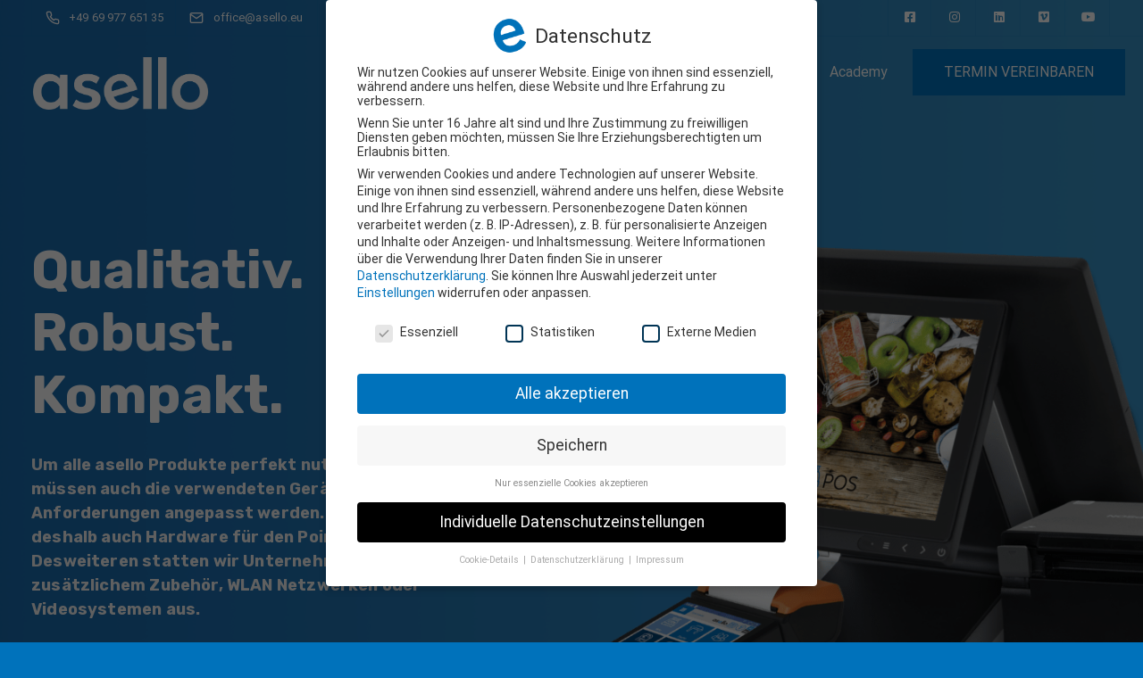

--- FILE ---
content_type: text/html; charset=UTF-8
request_url: https://asello.eu/de/produkte/hardware/
body_size: 31118
content:

<!DOCTYPE html>
<html lang="de-DE">
   <head>
      <meta charset="UTF-8">
      <meta name="viewport" content="width=device-width, initial-scale=1, user-scalable=no">
      <link rel="profile" href="http://gmpg.org/xfn/11">
      <link rel="pingback" href="https://asello.eu/xmlrpc.php" />
      <meta name='robots' content='index, follow, max-image-preview:large, max-snippet:-1, max-video-preview:-1' />
<link rel="alternate" hreflang="de" href="https://asello.eu/de/produkte/hardware/" />
<link rel="alternate" hreflang="de-at" href="https://asello.eu/at/produkte/hardware/" />
<link rel="alternate" hreflang="x-default" href="https://asello.eu/at/produkte/hardware/" />

	<!-- This site is optimized with the Yoast SEO plugin v24.9 - https://yoast.com/wordpress/plugins/seo/ -->
	<title>HARDWARE - asello</title>
	<link rel="canonical" href="https://asello.eu/de/produkte/hardware/" />
	<meta property="og:locale" content="de_DE" />
	<meta property="og:type" content="article" />
	<meta property="og:title" content="HARDWARE - asello" />
	<meta property="og:url" content="https://asello.eu/de/produkte/hardware/" />
	<meta property="og:site_name" content="asello" />
	<meta property="article:publisher" content="https://www.facebook.com/asello.at" />
	<meta property="article:modified_time" content="2021-08-02T09:09:57+00:00" />
	<meta property="og:image" content="https://asello.eu/wp-content/uploads/2021/02/asello_Fav.png" />
	<meta property="og:image:width" content="512" />
	<meta property="og:image:height" content="512" />
	<meta property="og:image:type" content="image/png" />
	<meta name="twitter:card" content="summary_large_image" />
	<meta name="twitter:label1" content="Geschätzte Lesezeit" />
	<meta name="twitter:data1" content="3 Minuten" />
	<script type="application/ld+json" class="yoast-schema-graph">{"@context":"https://schema.org","@graph":[{"@type":"WebPage","@id":"https://asello.eu/de/produkte/hardware/","url":"https://asello.eu/de/produkte/hardware/","name":"HARDWARE - asello","isPartOf":{"@id":"https://asello.eu/at/#website"},"datePublished":"2021-07-15T12:06:28+00:00","dateModified":"2021-08-02T09:09:57+00:00","breadcrumb":{"@id":"https://asello.eu/de/produkte/hardware/#breadcrumb"},"inLanguage":"de","potentialAction":[{"@type":"ReadAction","target":["https://asello.eu/de/produkte/hardware/"]}]},{"@type":"BreadcrumbList","@id":"https://asello.eu/de/produkte/hardware/#breadcrumb","itemListElement":[{"@type":"ListItem","position":1,"name":"Startseite","item":"https://asello.eu/de/"},{"@type":"ListItem","position":2,"name":"Produkte","item":"https://asello.eu/de/produkte/"},{"@type":"ListItem","position":3,"name":"HARDWARE"}]},{"@type":"WebSite","@id":"https://asello.eu/at/#website","url":"https://asello.eu/at/","name":"asello","description":"Ihr System für Kasse und mehr","publisher":{"@id":"https://asello.eu/at/#organization"},"potentialAction":[{"@type":"SearchAction","target":{"@type":"EntryPoint","urlTemplate":"https://asello.eu/at/?s={search_term_string}"},"query-input":{"@type":"PropertyValueSpecification","valueRequired":true,"valueName":"search_term_string"}}],"inLanguage":"de"},{"@type":"Organization","@id":"https://asello.eu/at/#organization","name":"asello GmbH","url":"https://asello.eu/at/","logo":{"@type":"ImageObject","inLanguage":"de","@id":"https://asello.eu/at/#/schema/logo/image/","url":"https://asello.eu/wp-content/uploads/2021/02/asello-ohne.png","contentUrl":"https://asello.eu/wp-content/uploads/2021/02/asello-ohne.png","width":2322,"height":707,"caption":"asello GmbH"},"image":{"@id":"https://asello.eu/at/#/schema/logo/image/"},"sameAs":["https://www.facebook.com/asello.at","https://www.instagram.com/asello.eu/","https://www.linkedin.com/company/asello/"]}]}</script>
	<!-- / Yoast SEO plugin. -->


<link rel="alternate" type="application/rss+xml" title="asello &raquo; Feed" href="https://asello.eu/de/feed/" />
<link rel="alternate" type="application/rss+xml" title="asello &raquo; Kommentar-Feed" href="https://asello.eu/de/comments/feed/" />
<link rel="alternate" title="oEmbed (JSON)" type="application/json+oembed" href="https://asello.eu/de/wp-json/oembed/1.0/embed?url=https%3A%2F%2Fasello.eu%2Fde%2Fprodukte%2Fhardware%2F" />
<link rel="alternate" title="oEmbed (XML)" type="text/xml+oembed" href="https://asello.eu/de/wp-json/oembed/1.0/embed?url=https%3A%2F%2Fasello.eu%2Fde%2Fprodukte%2Fhardware%2F&#038;format=xml" />
<style id='wp-img-auto-sizes-contain-inline-css'>
img:is([sizes=auto i],[sizes^="auto," i]){contain-intrinsic-size:3000px 1500px}
/*# sourceURL=wp-img-auto-sizes-contain-inline-css */
</style>
<link rel='stylesheet' id='bootstrap-css' href='https://asello.eu/wp-content/themes/sway/core/assets/css/bootstrap.min.css?ver=2.8' media='all' />
<link rel='stylesheet' id='keydesign-style-css' href='https://asello.eu/wp-content/themes/sway/style.css?ver=6.9' media='all' />
<link rel='stylesheet' id='child-style-css' href='https://asello.eu/wp-content/themes/asello/style.css?ver=6.9' media='all' />
<link rel='stylesheet' id='asello-style-css' href='https://asello.eu/wp-content/themes/asello/assets/css/asello.css?ver=1.2' media='all' />
<link rel='stylesheet' id='dashicons-css' href='https://asello.eu/wp-includes/css/dashicons.min.css?ver=6.9' media='all' />
<link rel='stylesheet' id='asello-universe-css' href='https://asello.eu/wp-content/themes/asello/assets/universe_font/style.css?ver=6.9' media='all' />
<style id='wp-emoji-styles-inline-css'>

	img.wp-smiley, img.emoji {
		display: inline !important;
		border: none !important;
		box-shadow: none !important;
		height: 1em !important;
		width: 1em !important;
		margin: 0 0.07em !important;
		vertical-align: -0.1em !important;
		background: none !important;
		padding: 0 !important;
	}
/*# sourceURL=wp-emoji-styles-inline-css */
</style>
<link rel='stylesheet' id='wp-block-library-css' href='https://asello.eu/wp-includes/css/dist/block-library/style.min.css?ver=6.9' media='all' />
<style id='global-styles-inline-css'>
:root{--wp--preset--aspect-ratio--square: 1;--wp--preset--aspect-ratio--4-3: 4/3;--wp--preset--aspect-ratio--3-4: 3/4;--wp--preset--aspect-ratio--3-2: 3/2;--wp--preset--aspect-ratio--2-3: 2/3;--wp--preset--aspect-ratio--16-9: 16/9;--wp--preset--aspect-ratio--9-16: 9/16;--wp--preset--color--black: #000000;--wp--preset--color--cyan-bluish-gray: #abb8c3;--wp--preset--color--white: #ffffff;--wp--preset--color--pale-pink: #f78da7;--wp--preset--color--vivid-red: #cf2e2e;--wp--preset--color--luminous-vivid-orange: #ff6900;--wp--preset--color--luminous-vivid-amber: #fcb900;--wp--preset--color--light-green-cyan: #7bdcb5;--wp--preset--color--vivid-green-cyan: #00d084;--wp--preset--color--pale-cyan-blue: #8ed1fc;--wp--preset--color--vivid-cyan-blue: #0693e3;--wp--preset--color--vivid-purple: #9b51e0;--wp--preset--gradient--vivid-cyan-blue-to-vivid-purple: linear-gradient(135deg,rgb(6,147,227) 0%,rgb(155,81,224) 100%);--wp--preset--gradient--light-green-cyan-to-vivid-green-cyan: linear-gradient(135deg,rgb(122,220,180) 0%,rgb(0,208,130) 100%);--wp--preset--gradient--luminous-vivid-amber-to-luminous-vivid-orange: linear-gradient(135deg,rgb(252,185,0) 0%,rgb(255,105,0) 100%);--wp--preset--gradient--luminous-vivid-orange-to-vivid-red: linear-gradient(135deg,rgb(255,105,0) 0%,rgb(207,46,46) 100%);--wp--preset--gradient--very-light-gray-to-cyan-bluish-gray: linear-gradient(135deg,rgb(238,238,238) 0%,rgb(169,184,195) 100%);--wp--preset--gradient--cool-to-warm-spectrum: linear-gradient(135deg,rgb(74,234,220) 0%,rgb(151,120,209) 20%,rgb(207,42,186) 40%,rgb(238,44,130) 60%,rgb(251,105,98) 80%,rgb(254,248,76) 100%);--wp--preset--gradient--blush-light-purple: linear-gradient(135deg,rgb(255,206,236) 0%,rgb(152,150,240) 100%);--wp--preset--gradient--blush-bordeaux: linear-gradient(135deg,rgb(254,205,165) 0%,rgb(254,45,45) 50%,rgb(107,0,62) 100%);--wp--preset--gradient--luminous-dusk: linear-gradient(135deg,rgb(255,203,112) 0%,rgb(199,81,192) 50%,rgb(65,88,208) 100%);--wp--preset--gradient--pale-ocean: linear-gradient(135deg,rgb(255,245,203) 0%,rgb(182,227,212) 50%,rgb(51,167,181) 100%);--wp--preset--gradient--electric-grass: linear-gradient(135deg,rgb(202,248,128) 0%,rgb(113,206,126) 100%);--wp--preset--gradient--midnight: linear-gradient(135deg,rgb(2,3,129) 0%,rgb(40,116,252) 100%);--wp--preset--font-size--small: 13px;--wp--preset--font-size--medium: 20px;--wp--preset--font-size--large: 36px;--wp--preset--font-size--x-large: 42px;--wp--preset--spacing--20: 0.44rem;--wp--preset--spacing--30: 0.67rem;--wp--preset--spacing--40: 1rem;--wp--preset--spacing--50: 1.5rem;--wp--preset--spacing--60: 2.25rem;--wp--preset--spacing--70: 3.38rem;--wp--preset--spacing--80: 5.06rem;--wp--preset--shadow--natural: 6px 6px 9px rgba(0, 0, 0, 0.2);--wp--preset--shadow--deep: 12px 12px 50px rgba(0, 0, 0, 0.4);--wp--preset--shadow--sharp: 6px 6px 0px rgba(0, 0, 0, 0.2);--wp--preset--shadow--outlined: 6px 6px 0px -3px rgb(255, 255, 255), 6px 6px rgb(0, 0, 0);--wp--preset--shadow--crisp: 6px 6px 0px rgb(0, 0, 0);}:where(.is-layout-flex){gap: 0.5em;}:where(.is-layout-grid){gap: 0.5em;}body .is-layout-flex{display: flex;}.is-layout-flex{flex-wrap: wrap;align-items: center;}.is-layout-flex > :is(*, div){margin: 0;}body .is-layout-grid{display: grid;}.is-layout-grid > :is(*, div){margin: 0;}:where(.wp-block-columns.is-layout-flex){gap: 2em;}:where(.wp-block-columns.is-layout-grid){gap: 2em;}:where(.wp-block-post-template.is-layout-flex){gap: 1.25em;}:where(.wp-block-post-template.is-layout-grid){gap: 1.25em;}.has-black-color{color: var(--wp--preset--color--black) !important;}.has-cyan-bluish-gray-color{color: var(--wp--preset--color--cyan-bluish-gray) !important;}.has-white-color{color: var(--wp--preset--color--white) !important;}.has-pale-pink-color{color: var(--wp--preset--color--pale-pink) !important;}.has-vivid-red-color{color: var(--wp--preset--color--vivid-red) !important;}.has-luminous-vivid-orange-color{color: var(--wp--preset--color--luminous-vivid-orange) !important;}.has-luminous-vivid-amber-color{color: var(--wp--preset--color--luminous-vivid-amber) !important;}.has-light-green-cyan-color{color: var(--wp--preset--color--light-green-cyan) !important;}.has-vivid-green-cyan-color{color: var(--wp--preset--color--vivid-green-cyan) !important;}.has-pale-cyan-blue-color{color: var(--wp--preset--color--pale-cyan-blue) !important;}.has-vivid-cyan-blue-color{color: var(--wp--preset--color--vivid-cyan-blue) !important;}.has-vivid-purple-color{color: var(--wp--preset--color--vivid-purple) !important;}.has-black-background-color{background-color: var(--wp--preset--color--black) !important;}.has-cyan-bluish-gray-background-color{background-color: var(--wp--preset--color--cyan-bluish-gray) !important;}.has-white-background-color{background-color: var(--wp--preset--color--white) !important;}.has-pale-pink-background-color{background-color: var(--wp--preset--color--pale-pink) !important;}.has-vivid-red-background-color{background-color: var(--wp--preset--color--vivid-red) !important;}.has-luminous-vivid-orange-background-color{background-color: var(--wp--preset--color--luminous-vivid-orange) !important;}.has-luminous-vivid-amber-background-color{background-color: var(--wp--preset--color--luminous-vivid-amber) !important;}.has-light-green-cyan-background-color{background-color: var(--wp--preset--color--light-green-cyan) !important;}.has-vivid-green-cyan-background-color{background-color: var(--wp--preset--color--vivid-green-cyan) !important;}.has-pale-cyan-blue-background-color{background-color: var(--wp--preset--color--pale-cyan-blue) !important;}.has-vivid-cyan-blue-background-color{background-color: var(--wp--preset--color--vivid-cyan-blue) !important;}.has-vivid-purple-background-color{background-color: var(--wp--preset--color--vivid-purple) !important;}.has-black-border-color{border-color: var(--wp--preset--color--black) !important;}.has-cyan-bluish-gray-border-color{border-color: var(--wp--preset--color--cyan-bluish-gray) !important;}.has-white-border-color{border-color: var(--wp--preset--color--white) !important;}.has-pale-pink-border-color{border-color: var(--wp--preset--color--pale-pink) !important;}.has-vivid-red-border-color{border-color: var(--wp--preset--color--vivid-red) !important;}.has-luminous-vivid-orange-border-color{border-color: var(--wp--preset--color--luminous-vivid-orange) !important;}.has-luminous-vivid-amber-border-color{border-color: var(--wp--preset--color--luminous-vivid-amber) !important;}.has-light-green-cyan-border-color{border-color: var(--wp--preset--color--light-green-cyan) !important;}.has-vivid-green-cyan-border-color{border-color: var(--wp--preset--color--vivid-green-cyan) !important;}.has-pale-cyan-blue-border-color{border-color: var(--wp--preset--color--pale-cyan-blue) !important;}.has-vivid-cyan-blue-border-color{border-color: var(--wp--preset--color--vivid-cyan-blue) !important;}.has-vivid-purple-border-color{border-color: var(--wp--preset--color--vivid-purple) !important;}.has-vivid-cyan-blue-to-vivid-purple-gradient-background{background: var(--wp--preset--gradient--vivid-cyan-blue-to-vivid-purple) !important;}.has-light-green-cyan-to-vivid-green-cyan-gradient-background{background: var(--wp--preset--gradient--light-green-cyan-to-vivid-green-cyan) !important;}.has-luminous-vivid-amber-to-luminous-vivid-orange-gradient-background{background: var(--wp--preset--gradient--luminous-vivid-amber-to-luminous-vivid-orange) !important;}.has-luminous-vivid-orange-to-vivid-red-gradient-background{background: var(--wp--preset--gradient--luminous-vivid-orange-to-vivid-red) !important;}.has-very-light-gray-to-cyan-bluish-gray-gradient-background{background: var(--wp--preset--gradient--very-light-gray-to-cyan-bluish-gray) !important;}.has-cool-to-warm-spectrum-gradient-background{background: var(--wp--preset--gradient--cool-to-warm-spectrum) !important;}.has-blush-light-purple-gradient-background{background: var(--wp--preset--gradient--blush-light-purple) !important;}.has-blush-bordeaux-gradient-background{background: var(--wp--preset--gradient--blush-bordeaux) !important;}.has-luminous-dusk-gradient-background{background: var(--wp--preset--gradient--luminous-dusk) !important;}.has-pale-ocean-gradient-background{background: var(--wp--preset--gradient--pale-ocean) !important;}.has-electric-grass-gradient-background{background: var(--wp--preset--gradient--electric-grass) !important;}.has-midnight-gradient-background{background: var(--wp--preset--gradient--midnight) !important;}.has-small-font-size{font-size: var(--wp--preset--font-size--small) !important;}.has-medium-font-size{font-size: var(--wp--preset--font-size--medium) !important;}.has-large-font-size{font-size: var(--wp--preset--font-size--large) !important;}.has-x-large-font-size{font-size: var(--wp--preset--font-size--x-large) !important;}
/*# sourceURL=global-styles-inline-css */
</style>

<style id='classic-theme-styles-inline-css'>
/*! This file is auto-generated */
.wp-block-button__link{color:#fff;background-color:#32373c;border-radius:9999px;box-shadow:none;text-decoration:none;padding:calc(.667em + 2px) calc(1.333em + 2px);font-size:1.125em}.wp-block-file__button{background:#32373c;color:#fff;text-decoration:none}
/*# sourceURL=/wp-includes/css/classic-themes.min.css */
</style>
<link rel='stylesheet' id='kd-addon-style-css' href='https://asello.eu/wp-content/plugins/keydesign-addon/assets/css/kd_vc_front.css?ver=6.9' media='all' />
<style id='kd-addon-style-inline-css'>
html {background-color: #0072BB;}.menu-item-badge,#wrapper .wp-block-search__button,.key-icon-box .ib-badge,.feature-sections-wrapper .play-video .sway-play,.modal-content-contact .redux-social-media-list .fab,.hover_outline_primary:hover .iconita,.kd-icon-list .kd-icon-list-item a:hover,.white-button-form .wpcf7 .wpcf7-submit,.kd-side-panel .panel-close:hover .fa,.topbar #menu-topbar-menu li a:hover,.btn-hover-1 .tt_button:hover .iconita,.side-content-title-label,.background-dropdown-effect .navbar-nav .menu-item-has-children .dropdown-menu a:hover,.business-info-wrapper i,.keydesign-cart .badge,.header-wishlist .badge,.keydesign-cart ul.cart_list li a.kd_checkout_btn:hover,.keydesign-cart ul.cart_list li a.kd_cart_btn:hover,.container .rw-author-details h5,.topbar-phone a:hover,.topbar-email a:hover,.transparent-navigation #menu-topbar-menu li a:hover,.transparent-navigation .navbar.navbar-default .topbar-phone a:hover,.transparent-navigation .navbar.navbar-default .topbar-email a:hover,.tt_button.second-style .iconita,.blog-social-sharing a:hover,.blog-social-sharing a:hover i,#single-page #comments input[type="submit"]:hover,.tt_button.tt_secondary_button,.tt_button.tt_secondary_button .iconita,.team-carousel .owl-item .team-member.design-creative .team-socials a,.format-quote .entry-wrapper:before,.blog-single-title a:hover,.upper-footer i:hover,.wpb-js-composer .vc_tta-container .vc_tta-tabs.vc_tta-tabs-position-left .vc_tta-tab a:hover,.back-to-top,.back-to-top .fa,.pricing-options-container .pricing-option-text.with-tooltip:before,.owl-nav div.owl-next,.owl-nav div.owl-prev,.post .entry-categories a,.portfolio .entry-categories a,.tags a,.tagcloud a,.tags-label,.wpb-js-composer .vc_tta-container .vc_tta-tabs.vc_tta-tabs-position-left .vc_tta-tab.vc_active a,.wpb-js-composer .vc_tta-container .vc_tta-tabs.vc_tta-tabs-position-right .vc_tta-tab a:hover,#landing-page .demos-section .kd-photobox:hover h5,#landing-page .demos-section .kd-photobox h5:after,.wpb-js-composer .vc_tta-container .vc_tta-tabs.vc_tta-tabs-position-right .vc_tta-tab.vc_active a,footer.underline-effect .textwidget a:hover,.kd-price-block .pb-price,.blog_widget.widget_categories ul li a:hover,.team-member.design-classic .kd-team-contact a:hover,#commentform #submit:hover,.kd-panel-subtitle ul>li:before,.kd-panel-subtitle ol>li:before,.tab-text-container ul>li:before,.wpb_text_column ul>li:before,.menubar #main-menu .navbar-nav .mega-menu.menu-item-has-children .dropdown > a,.modal-content-contact .redux-social-media-list i:hover,.related-content .portfolio .post-link:hover,.related-content .portfolio h5 a:hover,#posts-content .post-link:hover,.vc_grid-item-mini .blog-detailed-grid .vc_gitem-post-data.vc_gitem-post-data-source-post_date p:before,.vc_grid-item-mini .blog-detailed-grid .vc_gitem-post-data.vc_gitem-post-data-source-post_date div:before,#posts-content.blog-detailed-grid .entry-meta a:hover,.large-counter .kd_counter_units,.footer_widget .redux-social-media-list i,#single-page .bbp-login-form .user-submit:hover,.menubar #main-menu .navbar-nav .mega-menu.menu-item-has-children .dropdown:hover > a,.kd-photobox .phb-content.text-left .phb-btncontainer a.phb-simple-link,.key-icon-box:hover .ib-link a,.footer-bar .footer-nav-menu ul li a:hover,#popup-modal .close:hover,body.maintenance-mode .container h2,.wpb-js-composer .vc_tta-container .vc_tta.vc_tta-style-classic.vc_tta-tabs-position-top .vc_tta-tabs-container .vc_tta-tabs-list li a:hover,blockquote:before,.feature-sections-wrapper .feature-sections-tabs .nav-tabs a:hover i,.feature-sections-wrapper .feature-sections-tabs .nav-tabs li.active a i,.port-prev.tt_button,.port-next.tt_button,.upper-footer .socials-widget a:hover .fa,.footer_widget ul a:hover,span.bbp-admin-links a:hover,#bbpress-forums #bbp-single-user-details #bbp-user-navigation a:hover,.vc_grid-item-mini .vc_gitem-post-data.vc_gitem-post-data-source-post_date div:before,.vc_grid-item-mini .vc_gitem-post-data.vc_gitem-post-data-source-post_author a:before,.testimonials.slider.with-image .tt-container .author,.vc_grid-item-mini .blog-detailed-grid .vc_btn3-container:hover a,.feature-sections-wrapper .feature-sections-tabs .nav-tabs a:hover,.topbar-lang-switcher ul li a:hover span,.feature-sections-wrapper .feature-sections-tabs .nav-tabs li.active a,div.bbp-breadcrumb a:hover,#bbpress-forums div.bbp-topic-author a.bbp-author-name,#bbpress-forums div.bbp-reply-author a.bbp-author-name,.kd_pie_chart .kd-piechart-icon,.breadcrumbs a:hover,.es-accordion .es-speaker-container .es-speaker-name,.row .vc_toggle_size_md.vc_toggle_simple .vc_toggle_title:hover h4,.row .vc_toggle_size_md.vc_toggle_default .vc_toggle_title:hover h4,.team-member.design-minimal .team-socials a,.wpb-js-composer .vc_tta-container .vc_tta-color-white.vc_tta-style-modern .vc_tta-tab.vc_active a,.tcards_header .tcards-name,.team-member.design-two:hover .team-socials .fab:hover,.team-member.design-two .team-socials .fab:hover,.content-area .vc_basic_grid .vc_grid .blog-detailed-grid .vc_gitem-post-category-name a,.navbar-nav li.dropdown:hover .dropdown-menu:hover li a:hover,.portfolio-meta.share-meta .fa:hover,.blog_widget ul li a:hover,.blog_widget ol li a:hover,#posts-content .entry-meta a:hover,.keydesign-cart:hover .cart-icon,.kd_counter_units,#comments input[type="submit"],.search-submit:hover,.blog-single-content .tags a,.lower-footer a:hover,#posts-content .post .blog-single-title a:hover,#posts-content.blog-minimal-list .blog-single-title a:hover,#posts-content.blog-img-left-list .blog-single-title a:hover,.socials-widget a:hover .fa,.socials-widget a:hover,#customizer .sway-tooltip,.footer_widget .menu li a:hover,.row .vc_toggle_size_md.vc_toggle_simple .vc_toggle_title:hover h4,#single-page .single-page-content .widget ul li a:hover,#comments .reply a:hover,#comments .comment-meta a:hover,#kd-slider .secondary_slider,#single-page .single-page-content .widget ul li.current-menu-item a,.team-socials .fa:hover,#posts-content .post .tt_button:hover .fa,#posts-content .post .tt_button:hover,.pricing-table .tt_button,.topbar-phone .iconsmind-Telephone ,.topbar-email .iconsmind-Mail,.modal-content-contact .key-icon-box .service-heading a:hover,.pricing-table.active .tt_button:hover,.footer-business-content a:hover,.vc_grid-item-mini .vc_gitem-zone .vc_btn3.vc_btn3-style-custom,.star-rating span,.es-accordion .es-heading h4 a:hover,.keydesign-cart ul.product_list_widget .cart-item:hover,#customizer .options a:hover i,#customizer .options a:hover,#single-page input[type="submit"]:hover,.bbp-submit-wrapper .button:hover,#posts-content .post input[type="submit"]:hover,#comments .reply a:hover,.meta-content .tags a:hover,.navigation.pagination .next,.navigation.pagination .prev,.product_meta a:hover,.tags a:hover,.tagcloud a:hover,.tt_button.second-style,.lower-footer .pull-right a:hover,.section .wpcf7-mail-sent-ok,.blog-header-form .wpcf7-mail-sent-ok,.upper-footer .modal-menu-item,.video-socials a:hover .fa,.kd_pie_chart .pc-link a:hover,.vc_grid-item-mini .vc_gitem_row .vc_gitem-col h4:hover,.fa,.far,.fas,.fab,.wpcf7 .wpcf7-submit:hover,.contact .wpcf7-response-output,.video-bg .secondary-button:hover,#headerbg li a.active,#headerbg li a.active:hover,.footer-nav a:hover ,.wpb_wrapper .menu a:hover ,.text-danger,.blog_widget ul li a:before,.pricing i,.content-area .vc_grid .vc_gitem-zone-c .vc_general,code,.subscribe-form header .wpcf7-submit,#posts-content .page-content ul li:before,.chart-content .nc-icon-outline,.chart,.row .vc_custom_heading a:hover,.secondary-button-inverse,.primary-button.button-inverse:hover,.primary-button,a,.services-list a:hover,.kd-process-steps .pss-step-number span,.navbar-default .navbar-nav > .active > a,.pss-link a:hover,.content-area .vc_grid-filter>.vc_grid-filter-item:hover>span,.kd_number_string,.featured_content_parent .active-elem h4,.contact-map-container .toggle-map:hover .fa,.contact-map-container .toggle-map:hover,.testimonials.slider .tt-container:before,.tt_button:hover,div.wpforms-container-full .wpforms-form input[type=submit]:hover,div.wpforms-container-full .wpforms-form button[type=submit]:hover,.nc-icon-outline,.phb-simple-link:hover,.content-area .vc_grid-item-mini:hover .vc_gitem-zone-c .vc_gitem_row .vc_gitem-col h4,.kd-title-label .kd-title-label-transparent,.wpb_text_column ol>li:before,.wpb_text_column ul>li:before,.key-icon-box .ib-link a:hover,.content-area .vc_grid-item-mini .vc_gitem-zone-c .vc_gitem_row .vc_gitem-col h4:after,.content-area .vc_grid-filter>.vc_grid-filter-item.vc_active>span,.features-tabs li.active .tab-title,.wp-block-button .wp-block-button__link:hover,.wp-block-archives li a:hover,.wp-block-categories.wp-block-categories-list li a:hover,.cb-container .cb-img-area i,.kd-counter-icon i,.features-tabs .tab-controls li i,.key-icon-box i,.business-info-wrapper .toggle-map-info,.process-icon i,.blog_widget.widget_product_categories ul li a:hover,.kd-progress-icon i,.side-content-wrapper i.section-icon,.kd-price-block .pb-content-wrap h5 a:hover,.transparent-navigation .navbar:not(.navbar-shrink) #menu-topbar-menu li.current-menu-item a,.transparent-navigation .navbar:not(.navbar-shrink) .navbar-topbar li.current-menu-item a,.topbar #menu-topbar-menu li.current-menu-item a,.topbar li.current-menu-item a {color: #0072BB;}.back-to-top.scroll-position-style circle {stroke: #0072BB;}.timeline-link:hover,.kd-process-steps.process-number-template .process-text-link:hover,.kd-process-steps.process-number-template ul li:hover .pss-step-number span,.btn-hover-2 .tt_button.hover_solid_white:hover .iconita,.btn-hover-2 .tt_button.hover_solid_white:hover,.btn-hover-2 .tt_button.hover_outline_white:hover .iconita,.btn-hover-2 .tt_button.hover_outline_white:hover,.navbar.navbar-default .menubar .navbar-nav .active > a {color: #0072BB!important;}#cookie-notice .cn-button,.content-area .vc_gitem-animate-scaleRotateIn .vc_gitem-zone-b {background-color: #0072BB!important;}.play-btn-primary-color .play-video:hover,.play-btn-primary-color .play-video,.play-btn-primary-color.play-video:hover,.play-btn-primary-color.play-video,.feature-sections-wrapper .feature-sections-tabs .nav-tabs li.active a,.pricing-table.active,.key-icon-box:hover .ib-wrapper,.modal-content-inner .wpcf7-not-valid-tip,.section .wpcf7-mail-sent-ok,.toggle-map-info:hover,#main-menu.background-dropdown-effect .navbar-nav .menu-item-has-children .dropdown-menu a:hover,.background-dropdown-effect .navbar-nav .menu-item-has-children .dropdown-menu a:hover,.blog-header-form .wpcf7-mail-sent-ok,.blog-header-form .wpcf7-not-valid-tip,.section .wpcf7-not-valid-tip,.kd-side-panel .wpcf7-not-valid-tip,.kd-process-steps.process-checkbox-template .pss-item:before,.kd-process-steps.process-checkbox-template,.kd-separator,.kd-separator .kd-separator-line {border-color: #0072BB;}.timeline-item-wrapper.full-link-card:hover + .timeline-item-arrow + .timeline-item-point,.fm-wrapper .fm-list li.active a,.fm-wrapper .fm-list li a:hover,.pricing .pricing-price.sale-yes .pt-normal-price:after,#cookie-notice .cn-button,.theme-sway .select2-container--default .select2-results__option--highlighted[aria-selected],.theme-sway .select2-container--default .select2-results__option--highlighted[data-selected],#product-content .blog-social-sharing a:hover,.modal-content-contact .redux-social-media-list a:hover,.kd-icon-wrapper.icon-square,.feature-sections-wrapper .feature-sections-tabs .nav-tabs a:before,.kd-panel-subtitle ul>li:before,.tab-text-container ul>li:before,.side-content-text ul>li:before,.wpb_text_column ul>li:before,.scroll-down-wrapper a,.video-modal .modal-content .close:hover,#single-page .bbp-login-form .user-submit,.bbpress #user-submit,.gform_wrapper .gform_footer input.button,.gform_wrapper .gform_footer input[type=submit],input[type="button"].ninja-forms-field,.modal-content-inner .wpcf7-submit:hover,.searchform #searchsubmit,#kd-slider,.kd-contact-form.light_background .wpcf7 .wpcf7-submit,.footer-newsletter-form .wpcf7 .wpcf7-submit,.kd_progressbarfill,.phone-wrapper,.kd-process-steps.process-number-template ul li .pss-container:before,.wpb_wrapper #loginform .button,.email-wrapper,.footer-business-info.footer-socials a:hover,.parallax.with-overlay:after,.content-area .vc_grid-filter>.vc_grid-filter-item span:after,.tt_button.tt_secondary_button:hover,.pricing-table .tt_button:hover,.modal-content-inner .wpcf7-not-valid-tip,.kd-side-panel .wpcf7-not-valid-tip,.tt_button.second-style:hover,.pricing-table.active .tt_button,#customizer .screenshot a,.heading-separator,.content-area .vc_grid-item-mini .vc_gitem-zone-c .vc_gitem_row .vc_gitem-col h4:before,.features-tabs .tab-controls li:after,.features-tabs li .tab-text-container:before,.blog-header-form .wpcf7-not-valid-tip,.section .wpcf7-not-valid-tip,.port-prev.tt_button:hover,.port-next.tt_button:hover,.owl-buttons div:hover,.row .vc_toggle_default .vc_toggle_icon,.row .vc_toggle_default .vc_toggle_icon::after,.row .vc_toggle_default .vc_toggle_icon::before,.upper-footer .modal-menu-item:hover,.contact-map-container .toggle-map,.portfolio-item .portfolio-content,.tt_button,.owl-dot span,.pricing .secondary-button.secondary-button-inverse:hover,.with-overlay .parallax-overlay,.secondary-button.secondary-button-inverse:hover,.secondary-button,#kd-slider .bullet-bar.tparrows,.primary-button.button-inverse,#posts-content .post input[type="submit"],.btn-xl,.with-overlay,.vc_grid-item-mini .vc_gitem-zone .vc_btn3.vc_btn3-style-custom:hover,.separator,.cb-container.cb_main_color:hover,.keydesign-cart .buttons .btn:hover,#single-page #comments input[type="submit"]:hover,.contact-map-container .toggle-map:hover,.wpcf7 .wpcf7-submit:hover,.owl-dot span,.features-tabs .tab.active,.pricing-table.DetailedStyle.active .pricing-title .pricing-title-content,.content-area .vc_grid .vc-gitem-zone-height-mode-auto.vc_gitem-zone.vc_gitem-zone-a:before,.row .vc_toggle_simple .vc_toggle_title:hover .vc_toggle_icon::after,.row .vc_toggle_simple .vc_toggle_title:hover .vc_toggle_icon::before,.wpcf7 .wpcf7-submit,.navigation.pagination .next:hover,#single-page .vc_col-sm-3 .wpcf7 .wpcf7-submit,.spinner:before,.toggle-map-info:hover,.content-area .vc_grid .vc_gitem-zone-c .vc_general:hover,.content-area .vc_grid-item-mini .vc_gitem-animate-fadeIn .vc_gitem-zone.vc_gitem-zone-a:before,.keydesign-cart .badge,.header-wishlist .badge,.tags a:after,.tagcloud a:after,.post .entry-categories a:before,.portfolio .entry-categories a:before,div.wpcf7 .wpcf7-form .ajax-loader,#bbp_search_submit,.bbp-submit-wrapper .button,div.wpforms-container-full .wpforms-form input[type=submit],div.wpforms-container-full .wpforms-form button[type=submit],.comparison-pricing-table .vc_custom_heading.active,.comparison-pricing-table .pricing-row.active,#commentform #submit,footer.underline-effect .textwidget a:after,footer.underline-effect .navbar-footer li a:after,footer.underline-effect .footer_widget .menu li a:after,#main-menu.underline-effect .navbar-nav .mega-menu .dropdown-menu .menu-item a:after,#main-menu.underline-effect .navbar-nav .menu-item .dropdown-menu .menu-item a:after,.kd-process-steps.process-checkbox-template .pss-step-number span:before,.kd-process-steps.process-checkbox-template .pss-step-number:before,.kd-process-steps.process-checkbox-template .pss-item:before,.blog-page-numbers li.active a,.owl-nav div.owl-next:hover,.owl-nav div.owl-prev:hover,.content-area .vc_basic_grid .vc_grid .blog-detailed-grid .vc_gitem-post-category-name a:hover,.tags a:before,.tagcloud a:before,.kd-price-switch .price-slider,.team-member.design-classic .kd-team-contact .kd-team-email:before,.team-member.design-classic .kd-team-contact .kd-team-phone:before,.team-member.design-creative .team-image:before,.ib-hover-2.key-icon-box:hover .ib-wrapper,.team-member.design-classic .team-socials a:hover,.tags a:hover,.tagcloud a:hover,.tags-label:hover,.post .entry-categories a:hover,.portfolio .entry-categories a:hover,.blog_widget ul.redux-social-media-list li a:hover,.kd-title-label .kd-title-label-transparent::before,.kd-title-label .kd-title-label-solid::before,.rebar-wrapper .rebar-element,.jr-insta-thumb ul.thumbnails li a:after,.wpb-js-composer .vc_tta-container .vc_tta.vc_tta-style-classic.vc_tta-tabs-position-top .vc_tta-tabs-container .vc_tta-tabs-list li.vc_active a:before,.cb-container .cb-wrapper:after,.content-area .vc_basic_grid .vc_grid .blog-detailed-grid .vc_gitem-post-category-name a:before,.team-member.design-classic .team-socials a:after,.navigation.pagination .prev:hover,.kd-shapes.shape_dots,.cd-handle,.timeline-item-wrapper.full-link-card .timeline-full-link:hover,.feature-sections-wrapper .feature-sections-tabs .nav-tabs a .nav-number,#landing-page .demos-section .kd-photobox h5:before,.kd-panel-phone:hover,.kd-panel-email:hover,.kd-panel-social-list .redux-social-media-list a:hover,footer.underline-effect .footer_widget ul li.cat-item a:after,.play-btn-primary-color .play-video,.theme-sway .cn-button.bootstrap,.wp-block-button__link {background-color: #0072BB;}.key-icon-box .ib-badge,.kd-side-panel div.wpforms-container-full .wpforms-form input[type=email],.kd-side-panel div.wpforms-container-full .wpforms-form input[type=number],.kd-side-panel div.wpforms-container-full .wpforms-form input[type=search],.kd-side-panel div.wpforms-container-full .wpforms-form input[type=text],.kd-side-panel div.wpforms-container-full .wpforms-form input[type=url],.kd-side-panel div.wpforms-container-full .wpforms-form select,.kd-side-panel div.wpforms-container-full .wpforms-form textarea,.kd-side-panel .kd-panel-wrapper .wpcf7 .wpcf7-text,.kd-side-panel .kd-panel-wrapper .wpcf7 .wpcf7-text,.kd-side-panel .kd-panel-wrapper .wpcf7 textarea,.kd-side-panel .kd-panel-wrapper .wpcf7 .wpcf7-select,.back-to-top,.search .search-form .search-field,#wrapper .blog_widget .wp-block-search .wp-block-search__input,#posts-content .wp-block-search input[type="search"],.blog_widget .search-form .search-field,.blog-page-numbers li:not(.active) a:hover,.vc_row.vc_row-main-color-overlay,#single-page .bbp-login-form,div.wpforms-container-full .wpforms-form input[type=email],div.wpforms-container-full .wpforms-form input[type=number],div.wpforms-container-full .wpforms-form input[type=search],div.wpforms-container-full .wpforms-form input[type=text],div.wpforms-container-full .wpforms-form input[type=url],div.wpforms-container-full .wpforms-form select,div.wpforms-container-full .wpforms-form textarea,.wpcf7 .wpcf7-select,.wpcf7-form textarea,.wpcf7 input[type="file"],.wpb_wrapper #loginform .input,.wpcf7 input[type="date"],.wpcf7 .wpcf7-text,.wpcf7 .wpcf7-select,.wpcf7 .wpcf7-email,.wpcf7 .wpcf7-select,.wpcf7 .wpcf7-select,.single-post-layout-two .blog-single-header-wrapper,.tags a,.tagcloud a,.tags-label,#single-page #comments input[type="text"],#single-page #comments input[type="email"],#comments input[type="text"],#comments input[type="email"],#comments input[type="url"],#commentform textarea,#commentform input[type="text"],#commentform input[type="email"],.page-404,#customizer .options a:hover,.keydesign-cart .badge,.header-wishlist .badge,.post .entry-categories a,.portfolio .entry-categories a,.author-box-wrapper,.content-area .vc_basic_grid .vc_grid .blog-detailed-grid .vc_gitem-post-category-name a,.team-member.design-classic .team-socials a,.owl-nav div.owl-next,.owl-nav div.owl-prev,.vc_tta-panels .vc_tta-panel.medium-section,.blog-subscribe-wrapper:before,#bbpress-forums div.bbp-forum-header,#bbpress-forums div.bbp-topic-header,#bbpress-forums div.bbp-reply-header,.kd-panel-phone:after,.kd-panel-email:after,.testimonials.slider.without-image .tt-image,.search .topbar-search .search-form .search-field,.topbar-search .search-form .search-field,#bbpress-forums #bbp-single-user-details #bbp-user-navigation li.current a,#bbpress-forums li.bbp-header,#bbpress-forums li.bbp-footer,.bbpress .entry-header.blog-header,.entry-header {background-color: #0072BB12;}.menu-item-badge {background-color: #0072BB1f;}.back-to-top.scroll-position-style {box-shadow: inset 0 0 0 2px #0072BB66;}.fm-wrapper,.key-icon-box.icon-with-shadow .ib-icon-wrapper,.btn-hover-1 .tt_button:hover,.btn-hover-1 .content-area .vc_grid .vc_gitem-zone-c .vc_general:hover,.btn-hover-1 .tt_button.modal-menu-item:hover,.btn-hover-1 .vc_grid-item-mini .blog-detailed-grid .vc_btn3-container a:hover {box-shadow: 0 15px 35px #0072BB26;}.with-shadow {box-shadow: 0 20px 70px #0072BB33;}#main-menu .navbar-nav .mega-menu > .dropdown-menu:before,.footer-bar,.upper-footer,.lower-footer .container,.blog-page-numbers li:not(.active) a:hover,.tb-border-design .topbar-extra-content,.tb-border-design .topbar-socials a,.topbar #menu-topbar-menu li,.navbar-topbar li,.tb-border-design .topbar-left-content,.tb-border-design .topbar-right-content,.tb-border-design .topbar-phone,.tb-border-design .topbar-email,.tb-border-design .topbar-opening-hours,.business-info-wrapper .toggle-map-info,.topbar {border-color: #0072BB26;}.business-info-wrapper i {border-color: #0072BB4d;}#product-content .blog-social-sharing a:hover,.modal-content-contact .redux-social-media-list a:hover,#single-page .bbp-login-form .user-submit,#single-page #comments input[type="submit"]:hover,.navigation.pagination .next,.navigation.pagination .prev,.upper-footer .modal-menu-item,.wpcf7 .wpcf7-submit:hover,.tt_button,div.wpforms-container-full .wpforms-form input[type=submit]:hover,div.wpforms-container-full .wpforms-form button[type=submit]:hover,.navigation.pagination .next,.navigation.pagination .prev,.pricing.active,#user-submit,#bbp_search_submit,.bbp-submit-wrapper .button,.vc_grid-item-mini .vc_gitem-zone .vc_btn3.vc_btn3-style-custom,.primary-button.button-inverse:hover,.primary-button.button-inverse,.wpcf7 .wpcf7-submit,.wpb_wrapper #loginform .button,.owl-buttons div:hover,.content-area .vc_grid .vc_gitem-zone-c .vc_general,#commentform #submit,.blog_widget ul.redux-social-media-list li a:hover,div.wpforms-container-full .wpforms-form input[type=submit],div.wpforms-container-full .wpforms-form button[type=submit],.wp-block-button__link,#posts-content .post input[type="submit"],.owl-dot.active span,.owl-dot:hover span {border: 1px solid #0072BB;}div.wpcf7 .wpcf7-form .ajax-loader {border: 5px solid #0072BB;}.timeline-item-wrapper.full-link-card:hover + .timeline-item-arrow,.page-404 .tt_button,#wrapper .widget-title,.blockquote-reverse,.testimonials.slider.owl-dot.active span,.tags a:hover,.tagcloud a:hover,.contact-map-container .toggle-map:hover,.navigation.pagination .next:hover,.navigation.pagination .prev:hover,.contact .wpcf7-response-output,.video-bg .secondary-button,#single-page .single-page-content .widget .widgettitle,.image-bg .secondary-button,.contact .wpcf7-form-control-wrap textarea.wpcf7-form-control:focus,.contact .wpcf7-form-control-wrap input.wpcf7-form-control:focus,.team-member-down:hover .triangle,.team-member:hover .triangle,.comparison-pricing-table .vc_custom_heading.active,.comparison-pricing-table .pricing-row.active,.features-tabs .tab.active:after,.tabs-image-left.features-tabs .tab.active:after,.secondary-button-inverse,.kd-panel-social-list .redux-social-media-list a:hover,.kd-process-steps.process-number-template ul li:hover,.wpb-js-composer .vc_tta-container .vc_tta.vc_tta-style-classic.vc_tta-tabs-position-top .vc_tta-tabs-container .vc_tta-tabs-list li.vc_active a,.kd-panel-phone:hover,.kd-panel-email:hover,.vc_separator .vc_sep_holder .vc_sep_line {border-color: #0072BB;}.wpb-js-composer .vc_tta-container .vc_tta-tabs.vc_tta-tabs-position-left .vc_tta-tab.vc_active a,.wpb-js-composer .vc_tta-container .vc_tta-tabs.vc_tta-tabs-position-right .vc_tta-tab.vc_active a,.wpb-js-composer .vc_tta-container .vc_tta-tabs.vc_tta-tabs-position-left .vc_tta-tab.vc_active,.wpb-js-composer .vc_tta-container .vc_tta-tabs.vc_tta-tabs-position-right .vc_tta-tab.vc_active {border-bottom-color: #0072BB;}.wpb-js-composer .vc_tta-container.vc_tta-tabs.vc_tta-tabs-position-left .vc_tta-tab:before {border-right: 9px solid #0072BB;}.wpb-js-composer .vc_tta-container .vc_tta.vc_tta-style-classic.vc_tta-tabs-position-top .vc_tta-tabs-container .vc_tta-tabs-list li:before {border-top: 9px solid #0072BB;}.cd-handle.draggable,.tt_button.btn_secondary_color.tt_secondary_button:hover,.tt_button.btn_secondary_color,.modal-content-inner .wpcf7-submit:hover,.woocommerce .button:hover,.woocommerce div.product form.cart .button:hover,#wrapper.btn-hover-2 .wpcf7 .wpcf7-submit:hover,.btn-hover-2 #commentform #submit:hover,.btn-hover-2 .kd-panel-contact .wpcf7-submit:hover,.play-btn-secondary-color .play-video {background-color: #303030;}.key-icon-box .ib-link a:hover,.tt_button.btn_secondary_color.tt_secondary_button .iconita,.tt_button.btn_secondary_color.tt_secondary_button,.tt_button.btn_secondary_color:hover {color: #303030;}.woocommerce .button:hover,.woocommerce div.product form.cart .button:hover,.tt_button.btn_secondary_color {border: 1px solid #303030;}.play-btn-secondary-color .play-video:hover,.play-btn-secondary-color .play-video,.play-btn-secondary-color.play-video:hover,.play-btn-secondary-color.play-video,.modal-content-inner .wpcf7-submit:hover,#wrapper.btn-hover-2 .wpcf7 .wpcf7-submit:hover,.btn-hover-2 #commentform #submit:hover,.btn-hover-2 .kd-panel-contact .wpcf7-submit:hover {border-color: #303030;}h1,h2,h3,h4,h5,.wp-block-search .wp-block-search__label,.wpcf7-form-control-wrap .wpcf7-checkbox,.yith-wcwl-add-to-wishlist a:hover,.yith-wcwl-add-button a:hover .yith-wcwl-icon,.yith-wcwl-add-button a:hover span,.topbar #menu-topbar-menu li a,#wrapper .yith-wcwl-add-to-wishlist .feedback,.kd_progress_bar .kd_progb_head .kd-progb-title h4,.es-accordion .es-heading h4 a,.wpb-js-composer .vc_tta-color-white.vc_tta-style-modern .vc_tta-tab>a:hover,#comments .fn,#bbpress-forums li.bbp-header *,#comments .fn a,.portfolio-block h4,.rw-author-details h4,.vc_grid-item-mini .vc_gitem_row .vc_gitem-col h4,.team-content h5,.key-icon-box .service-heading,.post a:hover,#bbpress-forums #bbp-single-user-details #bbp-user-navigation a,div.bbp-breadcrumb a,.kd_pie_chart .kd_pc_title,.kd_pie_chart .pc-link a,.testimonials .tt-content h4,.kd-photobox .phb-content h4,.kd-process-steps .pss-text-area h4,.widget-title,.kd-promobox .prb-content h4,.bp-content h4,.reply-title,.product_meta,.blog-header .section-heading,.tcards-title,.pss-link a,.navbar-default .nav li a,.logged-in .navbar-nav a,.navbar-nav .menu-item a,.portfolio-block strong,.keydesign-cart .nc-icon-outline-cart,.portfolio-meta.share-meta .fa,.subscribe input[type="submit"],.pricing-title,.wpb-js-composer .vc_tta-container .vc_tta-color-white.vc_tta-style-modern .vc_tta-tab>a,.rw_rating .rw-title,.group_table .label,.cb-container.cb_transparent_color:hover .cb-heading,.app-gallery .ag-section-desc h4,.single-post .wpb_text_column strong,.owl-buttons div,.modal-content-contact .key-icon-box .service-heading a,.page-404 .section-subheading,.showcoupon:hover,.pricing-table .pricing-img i,.navbar-default .navbar-nav > li > a:hover,.testimonials.slider.with-image .tt-container h6,.socials-widget a:hover .fa,.socials-widget a:hover,.owl-nav div,#comments label,.author-box-wrapper .author-name h6,.keydesign-cart .empty-cart,.play-video:hover .fa-play,.author-website,.post-link:hover,#comments .reply a:hover,.author-desc-wrapper a:hover,.blog-single-content .tags a:hover,.kd-price-block .pb-content-wrap .pb-pricing-wrap,.blog-single-title a,.navbar-topbar li a:hover,.fa.toggle-search:hover,.tt_secondary_button.tt_third_button:hover,.tt_secondary_button.tt_third_button:hover .fa,.keydesign-cart .subtotal,#single-page p.cart-empty,blockquote cite,.cta-icon i,.comparison-pricing-table .mobile-title,.pricing .pricing-option strong,.pricing-table.DetailedStyle .pricing .pricing-price,body.maintenance-mode .countdown,.feature-sections-wrapper .feature-sections-tabs .nav-tabs a,.team-member.design-minimal .team-socials a:hover,.rw-link a:hover,.tcards-link a:hover,.team-link a:hover,.feature-sections-wrapper .side-content-wrapper .simple-link:hover,.breadcrumbs,.kd_pie_chart .pc_percent_container,.product_meta a:hover,.modal-content-contact .key-icon-box.icon-left.icon-default .fa,.navbar-default .nav:hover > li.dropdown:hover > a,#posts-content.blog-detailed-grid .entry-meta a,.feature-sections-wrapper .feature-sections-tabs .nav-tabs a i,.vc_toggle_simple .vc_toggle_title .vc_toggle_icon::after,.vc_toggle_simple .vc_toggle_title .vc_toggle_icon::before,.testimonials .tt-content .content,.es-accordion .es-time,.es-accordion .es-time i,.related-content .portfolio .post-link,.phb-simple-link,.breadcrumbs a,.blog_widget.widget_categories ul li,.blog_widget.widget_categories ul li a,.blog_widget.widget_product_categories ul li,.blog_widget.widget_product_categories ul li a,.topbar-search .search-form .search-submit,.fa.toggle-search,.wpb-js-composer .vc_tta-container .vc_tta.vc_tta-style-classic.vc_tta-tabs-position-top .vc_tta-tabs-container .vc_tta-tabs-list li.vc_active a,.blog_widget.widget_recent_entries a,.keydesign-cart a .cart-icon-container,.header-wishlist a,.blog_widget ul.redux-social-media-list li a:hover,.topbar-socials a:hover i,.kd-icon-list .kd-icon-list-item,.kd-icon-list .kd-icon-list-item a,.cb-simple-link:hover,.topbar-phone,.topbar-email,.topbar-opening-hours,.kd-ps-wrapper:not(.active) .ps-default-variant,.kd-ps-wrapper.active .ps-secondary-variant,.vc_custom_heading.post-link,.team-member.design-classic .kd-team-contact a:hover,.team-member.design-classic .kd-team-contact a:hover span,.entry-meta .comment-number,.testimonials.slider .tt-content h6,.kd_progressbarmarker,.tcards_message,.kd-counter-icon i,.kd_counter_text,.kd-process-steps.process-number-template .process-text-link,.key-icon-box .ib-wrapper .ib-list li,.kd-photobox .phb-content.text-left .phb-btncontainer a.phb-simple-link:hover,.blog-detailed-grid .vc_gitem-post-data-source-post_date,.blog-detailed-grid .vc_gitem-post-data-source-post_author a,.sliding-box-link:hover,.pricing .pricing-price,.pricing .pricing-option,.pricing-options-container .pricing-tooltip-content,.pricing-options-container .pricing-tooltip-content p,.kd-side-panel .panel-close .fa,.tcards_wrapper .tcards_message h6,.team-member.design-classic .team-socials a span,#posts-content .post-link {color: #39364e;}.ib-link.iconbox-main-color a:hover{color: #39364e;}#wrapper .yith-wcwl-share li a:hover,.vc_toggle.vc_toggle_default .vc_toggle_icon,.row .vc_toggle_size_md.vc_toggle_default .vc_toggle_title .vc_toggle_icon:before,.row .vc_toggle_size_md.vc_toggle_default .vc_toggle_title .vc_toggle_icon:after,.searchform #searchsubmit:hover {background-color: #39364e;}.menubar #main-menu .navbar-nav .mega-menu.menu-item-has-children .dropdown > a {}.kd_counter_number:after {background-color: #303030;}.cb-container.cb_transparent_color:hover .cb-text-area p {color: #303030;}.footer-newsletter-form .wpcf7-form .wpcf7-email,.footer-business-info.footer-socials a,.upper-footer {background-color: #303030;}.upper-footer {border-color: #303030;}.footer-business-info,.lower-footer {background-color: #303030;}.lower-footer,.upper-footer .textwidget p,.upper-footer .textwidget,.upper-footer,.upper-footer .socials-widget .fa,.footer_widget p {color: #FFFFFF;}.upper-footer i,.lower-footer a,.upper-footer .widget-title,.upper-footer .modal-menu-item {color: #FFFFFF;}.upper-footer .widget-title,.upper-footer #wp-calendar caption,.footer_widget .menu li a,.lower-footer ul li.cat-item a,.footer-bar .footer-nav-menu ul li a,.footer-nav-menu .navbar-footer li a,.lower-footer span,.lower-footer a {}.transparent-navigation .navbar:not(.navbar-shrink) #menu-topbar-menu li a:hover,.transparent-navigation .navbar:not(.navbar-shrink) .topbar-contact a:hover span,.transparent-navigation .navbar:not(.navbar-shrink) .topbar-contact a:hover i,.topbar-lang-switcher ul li a:hover span,#menu-topbar-menu a:hover,.topbar #menu-topbar-menu li a:hover,.transparent-navigation .navbar:not(.navbar-shrink) .topbar-socials a:hover .fab,.topbar .redux-social-media-list a:hover .fab,.navbar-topbar a:hover,.navbar.navbar-default .topbar-phone a:hover,.navbar.navbar-default .topbar-email a:hover {}.navbar.navbar-default.contained .container,.navbar.navbar-default .menubar,.navbar.navbar-default.navbar-shrink.fixed-menu,.keydesign-cart .keydesign-cart-dropdown,.navbar.navbar-default .dropdown-menu,#main-menu .navbar-nav .mega-menu > .dropdown-menu:before {background-color: #FFFFFF !important;}.navbar-shrink #main-menu .navbar-nav .mega-menu > .dropdown-menu:before,.keydesign-cart .keydesign-cart-dropdown,#main-menu .navbar-nav.navbar-shrink .menu-item-has-children .dropdown-menu,.navbar-nav.navbar-shrink .menu-item-has-children .dropdown-menu,.navbar.navbar-default.navbar-shrink .keydesign-cart .keydesign-cart-dropdown,.navbar.navbar-default.navbar-shrink .dropdown-menu,.navbar.navbar-default.navbar-shrink.contained .container,body:not(.transparent-navigation) .navbar.navbar-default.contained .container,.navbar.navbar-default.navbar-shrink .menubar {background-color: #FFFFFF !important;}@media (min-width: 1269px) {.transparent-navigation .navbar.navbar-default,.transparent-navigation .navbar.navbar-default .container,.transparent-navigation .navbar.navbar-default.contained,.transparent-navigation .navbar .topbar,.transparent-navigation .navbar .menubar {background-color: transparent !important;}.transparent-navigation .navbar:not(.navbar-shrink) #menu-topbar-menu li a,.transparent-navigation .navbar:not(.navbar-shrink) .navbar-topbar li a,.transparent-navigation .navbar:not(.navbar-shrink) .topbar-phone .iconsmind-Telephone,.transparent-navigation .navbar:not(.navbar-shrink) .topbar-email .iconsmind-Mail,.transparent-navigation .navbar:not(.navbar-shrink) .topbar-socials a .fab,.transparent-navigation .navbar:not(.navbar-shrink) .navbar.navbar-default .topbar-phone a,.transparent-navigation .navbar:not(.navbar-shrink) .topbar-email a,.transparent-navigation .navbar:not(.navbar-shrink) .topbar-contact i,.transparent-navigation .navbar:not(.navbar-shrink) .topbar-contact span,.transparent-navigation .navbar:not(.navbar-shrink) .topbar-opening-hours,.transparent-navigation .topbar-lang-switcher ul,.transparent-navigation .topbar-lang-switcher ul:not(:hover) li a,.transparent-navigation .navbar.navbar-default:not(.navbar-shrink) .topbar-search .fa.toggle-search:not(.fa-times),.transparent-navigation .navbar.navbar-default:not(.navbar-shrink) .nav > .menu-item > a,.transparent-navigation .navbar:not(.navbar-shrink) .keydesign-cart .cart-icon-container,.transparent-navigation .navbar:not(.navbar-shrink) .sway-heart,.transparent-navigation .navbar:not(.navbar-shrink) #logo .logo {color: #FFFFFF !important;}.transparent-navigation .navbar.navbar-default:not(.navbar-shrink) .keydesign-cart svg,.transparent-navigation .navbar:not(.navbar-shrink) .topbar .keydesign-cart svg {fill: #FFFFFF !important;}}#logo .logo {color: #39364e;}.transparent-navigation .navbar-shrink #logo .logo,.navbar-shrink #logo .logo {color: #39364e;}body,.key-icon-box a p,.box,.cb-text-area p,body p ,.upper-footer .search-form .search-field,.upper-footer select,.footer_widget .wpml-ls-legacy-dropdown a,.footer_widget .wpml-ls-legacy-dropdown-click a {color: #303030;font-weight: 400;font-family: Roboto;font-size: 16px;line-height: 25px;}.key-icon-box a p,.key-icon-box a:hover p {color: #303030;}.container #logo .logo {}.container h1 {font-weight: 700;font-family: Rubik;}.container h2,#popup-modal .modal-content h2 {font-family: Rubik;}.container h3,.kd-panel-header .kd-panel-title {font-family: Rubik;}.content-area .vc_grid-item-mini .vc_gitem_row .vc_gitem-col h4,.container h4,.kd-photobox .phb-content h4,.content-area .vc_grid-item-mini .vc_gitem_row .vc_gitem-col h4 {font-weight: 900;font-family: Roboto;}.vc_grid-item-mini .vc_custom_heading h5,#wrapper .widget-title,.container h5 {font-family: Rubik;}.container h6,.key-icon-box h6.service-heading {font-weight: 700;font-family: Rubik;}.blog-page-numbers li a,.breadcrumbs,.bbpress .blog_widget dd strong,.topbar #menu-topbar-menu li a,.blog-page-heading .section-subheading,.container h6 {color: #445781;}.topbar-phone,.topbar-email,.topbar-socials a,#menu-topbar-menu a,.navbar-topbar a,.topbar-opening-hours,.topbar-lang-switcher ul li span {}#main-menu.background-dropdown-effect .navbar-nav .menu-item-has-children .dropdown-menu a,.background-dropdown-effect .navbar-nav .menu-item-has-children .dropdown-menu a,body .navbar-default .nav li a,body .modal-menu-item {font-size: 16px;}.page-template-default .entry-header {background-color: #CCE3F1;}.page-template-default .entry-header .breadcrumbs,.page-template-default .entry-header .section-heading,.page-template-default .entry-header .section-subheading {color: #303030;}.hover_solid_primary:hover { background-color: #0072BB !important; border-color: #0072BB !important; color: #fff !important;}.single-page-content a,.blog-content a {color: #66aad6;}.single-page-content a:hover,.blog-content a:hover{color: #00568c;}.btn-hover-2 .tt_button.tt_primary_button.btn_primary_color:hover {background-color: #0072BB !important;}.btn-hover-2 .hover_solid_primary.tt_button::before {background-color: #0072BB !important;}.play-btn-hover-primary-color .play-video:hover,.btn-hover-2 .hover_solid_primary.tt_button:hover {border-color: #0072BB !important;}.hover_solid_secondary:hover { background-color: #303030 !important; border-color: #303030 !important; color: #fff !important;}.hover_solid_secondary:hover .iconita {color: #fff !important;}.vc_grid-item-mini .blog-detailed-grid .vc_btn3-container:hover a,.btn-hover-2 .tt_button:hover { color: #fff !important; border-color: #303030 !important;}body #cookie-notice .cn-button:hover,.kd-title-label a span::after,.btn-hover-2 .tt_button.tt_primary_button.btn_secondary_color:hover,.btn-hover-2 .tt_button::before { background-color: #303030 !important;}.hover_outline_primary:hover { background-color: #0072BB !important; border-color: #0072BB !important; color: #0072BB !important; background: transparent !important;}.hover_outline_primary:hover .iconita {color: #0072BB !important;}.hover_outline_secondary:hover { color: #303030 !important; border-color: #303030 !important; background-color: transparent !important;}.wpb_wrapper #loginform .input,.woocommerce-product-search .search-field,.search-form .search-field,.wpcf7 input[type="date"],.wpcf7 .wpcf7-text,.wpcf7 .wpcf7-email,.wpcf7 .wpcf7-select,.wpcf7 input[type="file"],.wpcf7 .wpcf7-select,.wpcf7-form textarea,.wpb_wrapper #loginform .input,.wpcf7 input[type="date"],.wpcf7 .wpcf7-text,.wpcf7 .wpcf7-email,.wpcf7 .wpcf7-select,.modal-content-inner .wpcf7 .wpcf7-text,.modal-content-inner .wpcf7 .wpcf7-email {}.woocommerce ul.products li.product .added_to_cart,.woocommerce ul.products li.product .button,.woocommerce div.product form.cart .button,.tt_button,.wpcf7 .wpcf7-submit,.content-area .vc_grid .vc_gitem-zone-c .vc_general,.tt_button.modal-menu-item,.vc_grid-item-mini .blog-detailed-grid .vc_btn3-container a,.cta-btncontainer .tt_button,.pricing-table .tt_button,.pricing-table.active .tt_button {font-size: 16px;text-transform: uppercase;line-height: 17px;}#commentform #submit,.tt_button,.wpcf7 .wpcf7-submit,.content-area .vc_grid .vc_gitem-zone-c .vc_general,.tt_button.modal-menu-item,.vc_grid-item-mini .blog-detailed-grid .vc_btn3-container a {border-width: 1px !important;}#commentform #submit,.tt_button,.wpcf7 .wpcf7-submit,.content-area .vc_grid .vc_gitem-zone-c .vc_general,.tt_button.modal-menu-item {}@media (min-width:1270px) {#logo {}#logo .logo img {}}.rw-authorimg img,.blog-page-numbers li a,.fm-wrapper,.timeline-item .timeline-item-wrapper,.fm-wrapper .fm-list li a,.blog_widget .wp-block-search .wp-block-search__input,#posts-content .wp-block-search input[type="search"],.search .search-form .search-field,.blog_widget .search-form .search-field,.woocommerce .variations .select_option,.woocommerce .variations .select_option span,.woocommerce .variations.select_option img,#posts-content .wp-post-image,.kd-group-image img,.pricing-options-container .pricing-tooltip-content,.right-sidebar,.single-post .right-sidebar,.kd-title-label .kd-title-label-solid,.kd-title-label .kd-title-label-transparent,#single-page #comments input[type="text"],#single-page #comments input[type="email"],#single-page #comments input[type="url"],#single-page #comments textarea,#comments input[type="text"],#comments input[type="email"],#comments input[type="url"],#comments textarea,.wpb_wrapper #loginform .input,.features-tabs .tab-controls li {border-radius: 5px;}.vc_wp_search .search-field,.rw-authorimg img,.business-info-wrapper i,.add_to_cart_button,.fm-wrapper,.fm-wrapper .fm-list li a,.theme-sway .cn-button.bootstrap,#cookie-notice .cn-button:not(.cn-button-custom),.woocommerce .button,div.wpcf7 .wpcf7-form .ajax-loader,.shipping-calculator-form .button,.contact-map-container .business-info-wrapper.minimize,#customizer .sway-tooltip,.wpcf7 input[type="file"],.wpcf7 .wpcf7-text,.wpcf7 .wpcf7-number,.wpcf7-form textarea,.wpcf7 .wpcf7-email,.wpcf7 .wpcf7-select,.wpcf7 input[type="date"],.blog-header-form .wpcf7 .wpcf7-email,.section .wpcf7-not-valid-tip,.kd-side-panel .wpcf7-not-valid-tip,.kd-title-label .kd-title-label-solid,.kd-title-label .kd-title-label-transparent,div.wpforms-container-full .wpforms-form input[type=submit],div.wpforms-container-full .wpforms-form button[type=submit],div.wpforms-container-full .wpforms-form input[type=email],div.wpforms-container-full .wpforms-form input[type=number],div.wpforms-container-full .wpforms-form input[type=search],div.wpforms-container-full .wpforms-form input[type=text],div.wpforms-container-full .wpforms-form input[type=url],div.wpforms-container-full .wpforms-form select,div.wpforms-container-full .wpforms-form textarea,.wpforms-confirmation-container-full,div[submit-success] > .wpforms-confirmation-container-full:not(.wpforms-redirection-message),.bbp-login-form .bbp-username input,.bbp-login-form .bbp-email input,.bbp-login-form .bbp-password input,.blog_widget #bbp_search,#bbpress-forums #bbp-search-form #bbp_search,#user-submit,#bbp_search_submit,.bbp-submit-wrapper .button,.woocommerce div.product form.cart .variations select,#commentform #submit,#single-page #commentform #submit,.tt_button,.wpcf7 .wpcf7-submit,.tt_button.modal-menu-item,.vc_grid-item-mini .blog-detailed-grid .vc_btn3-container a,#single-page .bbp-login-form .user-submit,.content-area .vc_grid .vc_gitem-zone-c .vc_general,.back-to-top,.tags a:after,.tagcloud a:after,.kd-contact-form.inline-cf.white-input-bg,.wpb_wrapper #loginform .button,.owl-nav div.owl-next,.owl-nav div.owl-prev,#wrapper .wpcf7 form .wpcf7-response-output,.wpcf7 form .wpcf7-response-output,.team-member.design-classic .team-socials a:after,.team-member.design-classic .kd-team-contact .kd-team-email:before,.team-member.design-classic .kd-team-contact .kd-team-phone:before,#wrapper .tparrows:not(.hades):not(.ares):not(.hebe):not(.hermes):not(.hephaistos):not(.persephone):not(.erinyen):not(.zeus):not(.metis):not(.dione):not(.uranus),.kd-panel-phone,.kd-panel-email,.kd-panel-social-list .redux-social-media-list a:after {border-radius: 1px;}.inline-cf .wpcf7-form-control-wrap input,body #yith-quick-view-modal #yith-quick-view-content div.summary .qty,.woocommerce #wrapper .quantity .qty {border-bottom-left-radius: 1px;border-top-left-radius: 1px;}.woo-detailed-style .woo-entry-image,.woo-minimal-style .woo-entry-image,#posts-content .post iframe,.hotspot-item .hotspot-tooltip,.single-portfolio .related-posts .entry-image,.related-posts .post img,.related-content .portfolio img,#posts-content.blog-img-left-list .entry-image,.pricing-options-container .pricing-tooltip-content,#posts-content .wp-post-image,.timeline-item .timeline-item-wrapper,.fullwidth-image .tt-iconbox-customimg,.blog_widget .wp-post-image,.blog-subscribe-wrapper,.kd-price-block .pb-image-wrap img,.business-info-wrapper .toggle-map-info,.author-box-wrapper,.kd-icon-wrapper.icon-square,.with-shadow,#wrapper blockquote,.with-grey-shadow,.ib-icon-wrapper,.wpb_widgetised_column.wpb_content_element,.kd-process-steps.process-number-template li,.kd-photobox .photobox-img a,.key-tcards.single-tcard-elem,.author-box-wrapper .author-avatar img,#comments .comment img,#posts-content .entry-video,.sidebar-banner-widget,.search #posts-content .product,.search #posts-content .portfolio,.search #posts-content .page,.search #posts-content .post,.blog-subscribe-wrapper:before,.blog_widget .wp-block-search .wp-block-search__input,.search .search-form .search-field,.blog_widget .search-form .search-field,#posts-content.blog-img-left-list .post img,#posts-content.blog-detailed-grid .post img,#posts-content.blog-minimal-grid .post img,.video-modal-local,.right-sidebar,.single-post .right-sidebar,.kd-group-image img,.blog-page-numbers li a,#main-menu .navbar-nav .dropdown-menu a,.content-area .vc_gitem-animate-scaleRotateIn .vc_gitem-zone-b,.content-area .vc_gitem-animate-scaleRotateIn .vc_gitem-zone-a,.content-area .vc_gitem-animate-fadeIn .vc_gitem-zone-a,.vc_grid-item-mini .vc_gitem-zone,#main-menu .navbar-nav .menu-item-has-children .dropdown-menu,.content-area .vc_grid-item-mini .vc_gitem-zone.vc_gitem-zone-c,.kd-photobox,.kd-photobox .photobox-img img,.cb-container .cb-wrapper,.sliding_box_child,.key-icon-box,.key-icon-box .ib-wrapper,.row .vc_toggle,.team-member.design-classic,.team-member.design-classic .team-image img,.key-reviews,.video-container img,#posts-content.blog-detailed-grid .post,#posts-content.blog-detailed-grid .post img,#posts-content.blog-minimal-grid .post,#posts-content.blog-minimal-grid .post img,#posts-content .related-posts .post,.single-post #posts-content .related-posts img,.search .topbar-search .search-form .search-field,.topbar-search .search-form .search-field,.comment-list .comment-body,.vc_grid-item-mini .blog-detailed-grid img,.vc_grid-item-mini .blog-detailed-grid,.single-portfolio .related-content .portfolio,.single-portfolio .related-content .portfolio img,.features-tabs .tab-image-container img,.app-gallery .owl-carousel img,#wrapper .wpb_single_image .vc_single_image-wrapper.vc_box_shadow img,.mg-single-img img,.feature-sections-wrapper .owl-wrapper-outer,.single-format-gallery #posts-content .gallery .owl-wrapper-outer,#posts-content .entry-gallery .owl-wrapper-outer,.feature-sections-wrapper .featured-image img,.feature-sections-wrapper .entry-video,.kd-alertbox,#single-page blockquote,.topbar-search-container,.topbar-lang-switcher ul,.contact-map-container,.contact-map-container .business-info-wrapper,.photo-gallery-wrapper .owl-wrapper-outer .owl-item img,.single-post #posts-content .entry-image img,.single-post #posts-content .entry-video .background-video-image,.single-post #posts-content .entry-video .background-video-image img {border-radius: 5px;}.woo-detailed-style .woo-entry-wrapper,#posts-content.blog-detailed-grid .entry-wrapper,#wrapper .blog-detailed-grid .entry-wrapper,#posts-content.blog-minimal-grid .entry-wrapper,#wrapper .blog-minimal-grid .entry-wrapper,.single-portfolio .related-content .portfolio .entry-wrapper {border-bottom-left-radius: 5px;border-bottom-right-radius: 5px;}.testimonials.slider.with-image .tt-content .tt-content-inner .tt-image img {border-top-right-radius: 5px;border-bottom-right-radius: 5px;}.pricing-table,.kd-group-image img,.testimonials.slider.with-image .tt-content{border-radius: 10px;}@media (max-width: 960px) {.testimonials.slider.with-image .tt-container {border-bottom-left-radius: 5px;border-bottom-right-radius: 5px;}.testimonials.slider.with-image .tt-content .tt-content-inner .tt-image img {border-top-left-radius: 5px;border-top-right-radius: 5px;}.team-member.design-creative .team-content-hover {border-radius: 5px;}}@media (max-width: 960px) {.team-member.design-creative .team-content-hover:before,.ib-hover-2.key-icon-box .ib-wrapper {background-color: #0072BB;}.key-icon-box.ib-hover-1 .ib-wrapper {border-color: #0072BB;}body,.box,.cb-text-area p,body p ,.upper-footer .search-form .search-field,.upper-footer select,.footer_widget .wpml-ls-legacy-dropdown a,.footer_widget .wpml-ls-legacy-dropdown-click a {}.kd-text-rotator h1.kd-text-rotator-container,header.kd-section-title h1,.container header.kd-section-title h1,.container h1 {}.vc_row .container h2,.container .tab-text-container h2,header.kd-section-title h2,.container h2 {}.container h3,.container h3.vc_custom_heading {}.container h4,.container h4.vc_custom_heading {}.container h5,.container h5.vc_custom_heading {}.container h6,.container h6.vc_custom_heading {}#logo .logo img {width: 140px;}}.kd-overlay {border-radius: inherit;}.stories-social-icons .wpb_wrapper {display: flex;flex-direction: row; }.spacer {overflow: inherit !important;}.app-gallery .ag-mockup img {box-shadow: 0 20px 70px rgb(0 114 187 / 30%) !important;}.video-container img {box-shadow: 0 20px 70px rgb(0 114 187 / 30%) !important;}.headline-app {z-index: 10000;}.pricing .pricing-option strong {color: inherit;}.pricing-wrapper .pricing {padding-top: 0;padding-bottom: 0;}.pricing-options-container.MinimalStyle {padding-left: 50px;padding-right: 50px;text-align: center;}.tt-image {background-color: transparent !important;border-radius: 0;}.long-button-mobil {max-width: 100% !important;}.vc_custom_heading a:hover {color: #303030 !important;}.vc_grid-styled-select {transform: scale(1.5);max-width: 66%;margin: auto;}.footer-bar {border-color: #ffffff26;}.lower-footer .container {border-color: #ffffff26;}.payment-page .owl-item {margin: 0 20px;}@media (min-width: 960px) {.footer-widget-column {width: 25%;}}.modal-content-contact > p {display: none;}.modal-content-contact {padding: 50px 55px 40px !important;}.modal-content-inner {padding: 215px;}.germany-row {justify-content: flex-end;}.germany-column {max-width: 600px;}.header-button {background-color: #0072BB !important;color: #fff !important;margin-top: 14px;margin-left: 14px;}.header-button > a {padding: 18px 35px !important;}.header-button .menu-title {color: #fff !important;}.bigger-price-row h5 {font-size: 48px;}.meta-content {display: none;}.share-icons-job {flex: 1 1 auto;}.blog-social-sharing {margin-top: 0;align-items: center;}.list-job {margin-left: 60px;}.new-location .business-opening-hours {display: none;}.new-location .business-phone-row {margin-bottom: 0;}.new-location .contact-map-container .business-info-wrapper h4 {margin-bottom: 8px;}.new-location .contact-map-container .business-info-wrapper {max-width: 550px;}.new-location .business-info-wrapper i {border-color: #0072BB;border-radius: 15px;}.button-row {text-align: center;}.table-mobile {overflow: auto;}.job-icons img.attachment-full {width: 80px;margin-bottom: 1em;}@media (max-width: 960px) {header.action-title.kd-section-title h1 {font-size: 80px !important;}}@media (max-width: 960px){header.action-title.kd-section-title:not(.disable-responsive) {margin-bottom: 0!important;}}.show-mobile {display: none;}@media (max-width: 960px) {.show-mobile {display: block;}}
/*# sourceURL=kd-addon-style-inline-css */
</style>
<link rel='stylesheet' id='wpml-legacy-dropdown-click-0-css' href='https://asello.eu/wp-content/plugins/sitepress-multilingual-cms/templates/language-switchers/legacy-dropdown-click/style.min.css?ver=1' media='all' />
<link rel='stylesheet' id='wpml-legacy-vertical-list-0-css' href='https://asello.eu/wp-content/plugins/sitepress-multilingual-cms/templates/language-switchers/legacy-list-vertical/style.min.css?ver=1' media='all' />
<link rel='stylesheet' id='redux-field-social-profiles-frontend-css' href='https://asello.eu/wp-content/plugins/redux-framework/redux-core/inc/extensions/social_profiles/social_profiles/css/field_social_profiles_frontend.css?ver=4.3.17' media='all' />
<link rel='stylesheet' id='borlabs-cookie-css' href='https://asello.eu/wp-content/cache/borlabs-cookie/borlabs-cookie_1_de.css?ver=2.3-31' media='all' />
<link rel='stylesheet' id='js_composer_front-css' href='https://asello.eu/wp-content/plugins/js_composer/assets/css/js_composer.min.css?ver=6.10.0' media='all' />
<link rel='stylesheet' id='font-awesome-css' href='https://asello.eu/wp-content/plugins/keydesign-addon/assets/css/font-awesome.min.css?ver=6.9' media='all' />
<link rel='stylesheet' id='font-awesome-4-shims-css' href='https://asello.eu/wp-content/plugins/redux-framework/redux-core/assets/font-awesome/css/v4-shims.css?ver=6.5.2' media='all' />
<link rel="preload" as="style" href="https://asello.eu/wp-content/uploads/fonts/f38404d5aaa130ddb23db67c32949772/font.css?v=1722608490" /><link rel="stylesheet" href="https://asello.eu/wp-content/uploads/fonts/f38404d5aaa130ddb23db67c32949772/font.css?v=1722608490" media="print" onload="this.media='all'"><noscript><link rel="stylesheet" href="https://asello.eu/wp-content/uploads/fonts/f38404d5aaa130ddb23db67c32949772/font.css?v=1722608490" /></noscript><script src="https://asello.eu/wp-includes/js/jquery/jquery.min.js?ver=3.7.1" id="jquery-core-js"></script>
<script src="https://asello.eu/wp-includes/js/jquery/jquery-migrate.min.js?ver=3.4.1" id="jquery-migrate-js"></script>
<script src="https://asello.eu/wp-content/themes/asello/assets/js/asello.js?ver=6.9" id="asello-js-js"></script>
<script src="https://asello.eu/wp-content/plugins/keydesign-addon/assets/js/owl.carousel.min.js?ver=6.9" id="kd_owlcarousel_script-js"></script>
<script src="https://asello.eu/wp-content/plugins/keydesign-addon/assets/js/kd_addon_script.js?ver=6.9" id="kd_addon_script-js"></script>
<script src="https://asello.eu/wp-content/plugins/sitepress-multilingual-cms/templates/language-switchers/legacy-dropdown-click/script.min.js?ver=1" id="wpml-legacy-dropdown-click-0-js"></script>
<script id="borlabs-cookie-prioritize-js-extra">
var borlabsCookiePrioritized = {"domain":"asello.eu","path":"/","version":"1","bots":"","optInJS":{"statistics":{"google-tag-manager":"[base64]"}}};
//# sourceURL=borlabs-cookie-prioritize-js-extra
</script>
<script src="https://asello.eu/wp-content/plugins/borlabs-cookie/assets/javascript/borlabs-cookie-prioritize.min.js?ver=2.3" id="borlabs-cookie-prioritize-js"></script>
<link rel="https://api.w.org/" href="https://asello.eu/de/wp-json/" /><link rel="alternate" title="JSON" type="application/json" href="https://asello.eu/de/wp-json/wp/v2/pages/3935" /><link rel="EditURI" type="application/rsd+xml" title="RSD" href="https://asello.eu/xmlrpc.php?rsd" />
<meta name="generator" content="WordPress 6.9" />
<link rel='shortlink' href='https://asello.eu/de/?p=3935' />
<meta name="generator" content="Redux 4.5.7" /><meta name="generator" content="WPML ver:4.7.3 stt:3,66;" />
<style>.recentcomments a{display:inline !important;padding:0 !important;margin:0 !important;}</style><!-- Hotjar Tracking Code for https://asello.eu -->
<script>
    (function(h,o,t,j,a,r){
        h.hj=h.hj||function(){(h.hj.q=h.hj.q||[]).push(arguments)};
        h._hjSettings={hjid:2387234,hjsv:6};
        a=o.getElementsByTagName('head')[0];
        r=o.createElement('script');r.async=1;
        r.src=t+h._hjSettings.hjid+j+h._hjSettings.hjsv;
        a.appendChild(r);
    })(window,document,'https://static.hotjar.com/c/hotjar-','.js?sv=');
</script><meta name="generator" content="Powered by WPBakery Page Builder - drag and drop page builder for WordPress."/>
<link rel="icon" href="https://asello.eu/wp-content/uploads/2021/02/cropped-asello_Fav-32x32.png" sizes="32x32" />
<link rel="icon" href="https://asello.eu/wp-content/uploads/2021/02/cropped-asello_Fav-192x192.png" sizes="192x192" />
<link rel="apple-touch-icon" href="https://asello.eu/wp-content/uploads/2021/02/cropped-asello_Fav-180x180.png" />
<meta name="msapplication-TileImage" content="https://asello.eu/wp-content/uploads/2021/02/cropped-asello_Fav-270x270.png" />
		<style id="wp-custom-css">
			ul.redux-social-media-list {
		margin-top: 0;
}
ul.redux-social-media-list li {
	padding: 0;
}		</style>
		<style type="text/css" data-type="vc_shortcodes-custom-css">.vc_custom_1626350898823{padding-top: 200px !important;padding-bottom: 0px !important;background-image: url(https://asello.eu/wp-content/uploads/2021/07/Hardware.png?id=3832) !important;background-position: center !important;background-repeat: no-repeat !important;background-size: cover !important;}@media (max-width: 1269px) and (min-width: 992px) {.vc_custom_1626350898824{padding-top: 100px !important;}}@media (max-width: 991px) and (min-width: 768px) {.vc_custom_1626350898824{padding-top: 50px !important;padding-bottom: 100px !important;}}@media (max-width: 767px) {.vc_custom_1626350898824{padding-top: 50px !important;padding-bottom: 100px !important;}}.vc_custom_1618317195415{padding-top: 100px !important;padding-bottom: 50px !important;}@media (max-width: 991px) and (min-width: 768px) {.vc_custom_1618317195416{padding-top: 50px !important;padding-bottom: 0px !important;}}@media (max-width: 767px) {.vc_custom_1618317195417{padding-top: 50px !important;padding-bottom: 0px !important;}}.vc_custom_1626785820172{padding-top: 120px !important;padding-bottom: 120px !important;background-image: url(https://asello.eu/wp-content/uploads/2021/07/Online-Shop.jpg?id=4185) !important;background-position: center;background-repeat: no-repeat !important;background-size: cover !important;}.vc_custom_1620199920779{padding-top: 150px !important;padding-bottom: 150px !important;}@media (max-width: 991px) and (min-width: 768px) {.vc_custom_1620199920779{padding-top: 100px !important;}}@media (max-width: 767px) {.vc_custom_1620199920780{padding-top: 100px !important;}}.vc_custom_1626780323464{margin-bottom: -50px !important;padding-top: 100px !important;padding-bottom: 100px !important;background-color: #06283e !important;}@media (max-width: 991px) and (min-width: 768px) {.vc_custom_1626780323465{padding-right: 30px !important;padding-left: 30px !important;}}@media (max-width: 767px) {.vc_custom_1626780323465{padding-right: 30px !important;padding-left: 30px !important;}}@media (max-width: 767px) {.vc_custom_1618316589958{margin-top: -75px !important;}}.vc_custom_1618316065859{margin-left: 0px !important;padding-top: 40px !important;padding-right: 0px !important;padding-bottom: 80px !important;padding-left: 0px !important;}@media (max-width: 991px) and (min-width: 768px) {.vc_custom_1618316065860{padding-top: 0px !important;padding-right: 0px !important;padding-bottom: 0px !important;padding-left: 0px !important;}}@media (max-width: 767px) {.vc_custom_1618316065861{padding-top: 0px !important;padding-right: 0px !important;padding-bottom: 0px !important;padding-left: 0px !important;}}.vc_custom_1626784836550{padding-right: 0px !important;padding-left: 0px !important;}@media (max-width: 1269px) and (min-width: 992px) {.vc_custom_1626784836551{margin-right: -350px !important;padding-top: 50px !important;}}@media (max-width: 991px) and (min-width: 768px) {.vc_custom_1626784836551{margin-left: -90px !important;}}@media (max-width: 767px) {.vc_custom_1626784836551{margin-left: -35px !important;}}.vc_custom_1627895391155{margin-top: 28px !important;margin-bottom: 60px !important;}.vc_custom_1626766507543{margin-bottom: 20px !important;}.vc_custom_1626784765047{margin-right: -200px !important;padding-top: 70px !important;padding-left: 0px !important;}@media (max-width: 991px) and (min-width: 768px) {.vc_custom_1618316171521{padding-top: 40px !important;padding-bottom: 40px !important;}}@media (max-width: 767px) {.vc_custom_1618316171521{padding-top: 40px !important;padding-bottom: 40px !important;}}.vc_custom_1627895395236{margin-top: 28px !important;margin-bottom: 60px !important;}.vc_custom_1626784698743{margin-right: -150px !important;margin-left: -20px !important;}.vc_custom_1626784721899{margin-top: 28px !important;margin-bottom: 60px !important;}.vc_custom_1618316895110{margin-bottom: 20px !important;}.vc_custom_1620040376969{padding-right: 0px !important;padding-left: 0px !important;}@media (max-width: 767px) {.vc_custom_1620040376971{margin-right: 0px !important;margin-left: 0px !important;padding-right: 0px !important;padding-left: 0px !important;}}.vc_custom_1626351356702{margin-bottom: 75px !important;}.vc_custom_1598637844246{padding-bottom: 30px !important;}@media (max-width: 1269px) and (min-width: 992px) {.vc_custom_1598637844247{padding-bottom: 0px !important;}}@media (max-width: 991px) and (min-width: 768px) {.vc_custom_1598637844247{padding-bottom: 0px !important;}}@media (max-width: 767px) {.vc_custom_1598637844248{padding-bottom: 0px !important;}}.vc_custom_1626352697892{margin-top: 20px !important;margin-bottom: 40px !important;}.vc_custom_1626351481206{padding-bottom: 50px !important;}.vc_custom_1618304627817{margin-bottom: 50px !important;}</style><noscript><style> .wpb_animate_when_almost_visible { opacity: 1; }</style></noscript>   <link rel='stylesheet' id='vc_animate-css-css' href='https://asello.eu/wp-content/plugins/js_composer/assets/lib/bower/animate-css/animate.min.css?ver=6.10.0' media='all' />
<link rel='preload' as='font' type='font/woff2' crossorigin='anonymous' id='Interface-im-fonts-woff-css' href='https://asello.eu/wp-content/plugins/keydesign-addon/includes/wpbakery-extend/assets/css/iconsmind/fonts/Interface.woff?ver=6.9' media='all' />
<link rel='stylesheet' id='iconsmind-Interface-css' href='https://asello.eu/wp-content/plugins/keydesign-addon/includes/wpbakery-extend/assets/css/iconsmind/iconsmind-Interface.css?ver=6.9' media='all' />
<link rel='preload' as='font' type='font/woff2' crossorigin='anonymous' id='People-im-fonts-woff-css' href='https://asello.eu/wp-content/plugins/keydesign-addon/includes/wpbakery-extend/assets/css/iconsmind/fonts/People.woff?ver=6.9' media='all' />
<link rel='stylesheet' id='iconsmind-People-css' href='https://asello.eu/wp-content/plugins/keydesign-addon/includes/wpbakery-extend/assets/css/iconsmind/iconsmind-People.css?ver=6.9' media='all' />
</head>
    <body class="wp-singular page-template-default page page-id-3935 page-child parent-pageid-78 wp-theme-sway wp-child-theme-asello  loading-effect fade-in transparent-navigation wpb-js-composer js-comp-ver-6.10.0 vc_responsive">
            <nav class="navbar navbar-default navbar-fixed-top btn-hover-2   logo-left with-topbar    nav-transparent-secondary-logo" >
                          
  	<div class="topbar tb-border-design">
		<div class="container">
			<div class="topbar-left-content ">
								<div class="topbar-contact"><span class="topbar-phone"><a href="tel:+49 69 977 651 35"><i class="sway-phone-topbar fas"></i><span>+49 69 977 651 35</span></a></span><span class="topbar-email"><a href="mailto:office@asello.eu"><i class="sway-mail-topbar far"></i><span>office@asello.eu</span></a></span><div class="wpml-floating-language-switcher">
<div class="wpml-ls-statics-shortcode_actions wpml-ls wpml-ls-legacy-dropdown-click js-wpml-ls-legacy-dropdown-click">
	<ul>

		<li class="wpml-ls-slot-shortcode_actions wpml-ls-item wpml-ls-item-de wpml-ls-current-language wpml-ls-first-item wpml-ls-item-legacy-dropdown-click">

			<a href="#" class="js-wpml-ls-item-toggle wpml-ls-item-toggle">
                                                    <img
            class="wpml-ls-flag"
            src="https://asello.eu/wp-content/plugins/sitepress-multilingual-cms/res/flags/de.png"
            alt=""
            width=18
            height=12
    /><span class="wpml-ls-native">asello Deutschland GmbH</span></a>

			<ul class="js-wpml-ls-sub-menu wpml-ls-sub-menu">
				
					<li class="wpml-ls-slot-shortcode_actions wpml-ls-item wpml-ls-item-at wpml-ls-last-item">
						<a href="https://asello.eu/at/produkte/hardware/" class="wpml-ls-link">
                                                                <img
            class="wpml-ls-flag"
            src="https://asello.eu/wp-content/plugins/sitepress-multilingual-cms/res/flags/at.png"
            alt=""
            width=18
            height=12
    /><span class="wpml-ls-native" lang="at">asello GmbH</span></a>
					</li>

							</ul>

		</li>

	</ul>
</div>
</div></div>							</div>
			<div class="topbar-right-content ">
								<div class="topbar-socials"><ul class="redux-social-media-list clearfix"><li><a target="_blank" href="https://www.facebook.com/asello.eu"><i class="fab fa-facebook-square"></i></a></li><li><a target="_blank" href="https://www.instagram.com/asello.eu/"><i class="fab fa-instagram"></i></a></li><li><a target="_blank" href="https://www.linkedin.com/company/asello"><i class="fab fa-linkedin"></i></a></li><li><a target="_blank" href="https://vimeo.com/showcase/6215184"><i class="fab fa-vimeo-square"></i></a></li><li><a target="_blank" href="https://www.youtube.com/channel/UCj2_Tf5_weBrg4mJT-u3a7Q"><i class="fab fa-youtube"></i></a></li></ul></div>							</div>
		</div>
	</div>
                  
        
        <div class="menubar main-nav-right">
          <div class="container">
           <div id="logo">
                                                              <a class="logo" href="https://asello.eu/de/">
                                        <img class="fixed-logo" src="https://asello.eu/wp-content/uploads/2021/02/asello-ohne.png" width="200" alt="asello" />

                                          <img class="nav-logo" src="https://asello.eu/wp-content/uploads/2021/02/asello-ohne-white.png" width="200" alt="asello" />
                     
                                    </a>
                                                    </div>
           <div class="navbar-header page-scroll">
                    <button type="button" class="navbar-toggle" data-toggle="collapse" data-target="#main-menu">
                    <span class="icon-bar"></span>
                    <span class="icon-bar"></span>
                    <span class="icon-bar"></span>
                    </button>

                    <div class="asello-wpml-mobile-language-switcher">
                        
<div class="wpml-ls-statics-shortcode_actions wpml-ls wpml-ls-legacy-dropdown-click js-wpml-ls-legacy-dropdown-click">
	<ul>

		<li class="wpml-ls-slot-shortcode_actions wpml-ls-item wpml-ls-item-de wpml-ls-current-language wpml-ls-first-item wpml-ls-item-legacy-dropdown-click">

			<a href="#" class="js-wpml-ls-item-toggle wpml-ls-item-toggle">
                                                    <img
            class="wpml-ls-flag"
            src="https://asello.eu/wp-content/plugins/sitepress-multilingual-cms/res/flags/de.png"
            alt=""
            width=18
            height=12
    /><span class="wpml-ls-native">asello Deutschland GmbH</span></a>

			<ul class="js-wpml-ls-sub-menu wpml-ls-sub-menu">
				
					<li class="wpml-ls-slot-shortcode_actions wpml-ls-item wpml-ls-item-at wpml-ls-last-item">
						<a href="https://asello.eu/at/produkte/hardware/" class="wpml-ls-link">
                                                                <img
            class="wpml-ls-flag"
            src="https://asello.eu/wp-content/plugins/sitepress-multilingual-cms/res/flags/at.png"
            alt=""
            width=18
            height=12
    /><span class="wpml-ls-native" lang="at">asello GmbH</span></a>
					</li>

							</ul>

		</li>

	</ul>
</div>
                    </div>

                    <div class="mobile-cart">
                                          </div>
                                </div>
                          <div id="main-menu" class="collapse navbar-collapse underline-effect">
                 <ul id="menu-main-menu-deutschland" class="nav navbar-nav"><li id="menu-item-5428" class="menu-item menu-item-type-custom menu-item-object-custom menu-item-has-children menu-item-5428 dropdown"><a title="Lösungen" href="https://asello.eu/de/solutions/"><span class="link-content"><span class="menu-title">Lösungen</span></span></a>
<ul role="menu" class=" dropdown-menu">
	<li id="menu-item-5429" class="menu-item menu-item-type-custom menu-item-object-custom menu-item-5429"><a title="Einzelhandel" href="https://asello.eu/de/solutions/einzelhandel/"><span class="link-content"><span class="menu-title">Einzelhandel</span></span></a></li>
	<li id="menu-item-5430" class="menu-item menu-item-type-custom menu-item-object-custom menu-item-5430"><a title="Gastronomie" href="https://asello.eu/de/solutions/gastronomie/"><span class="link-content"><span class="menu-title">Gastronomie</span></span></a></li>
	<li id="menu-item-6436" class="menu-item menu-item-type-custom menu-item-object-custom menu-item-6436"><a title="Landwirtschaft &amp; Weinbau" href="https://asello.eu/de/solutions/landwirtschaft-weinbau/"><span class="link-content"><span class="menu-title">Landwirtschaft &#038; Weinbau</span></span></a></li>
	<li id="menu-item-5431" class="menu-item menu-item-type-custom menu-item-object-custom menu-item-5431"><a title="Messen, Events, Catering" href="https://asello.eu/de/solutions/messe-event-catering/"><span class="link-content"><span class="menu-title">Messen, Events, Catering</span></span></a></li>
	<li id="menu-item-5432" class="menu-item menu-item-type-custom menu-item-object-custom menu-item-5432"><a title="Dienstleistungen" href="https://asello.eu/de/solutions/dienstleistungen/"><span class="link-content"><span class="menu-title">Dienstleistungen</span></span></a></li>
	<li id="menu-item-5433" class="menu-item menu-item-type-custom menu-item-object-custom menu-item-5433"><a title="Handwerk" href="https://asello.eu/de/solutions/handwerk/"><span class="link-content"><span class="menu-title">Handwerk</span></span></a></li>
	<li id="menu-item-5434" class="menu-item menu-item-type-custom menu-item-object-custom menu-item-5434"><a title="Filialsysteme" href="https://asello.eu/de/solutions/filialsysteme/"><span class="link-content"><span class="menu-title">Filialsysteme</span></span></a></li>
	<li id="menu-item-5435" class="menu-item menu-item-type-custom menu-item-object-custom menu-item-5435"><a title="Tourismus" href="https://asello.eu/de/solutions/tourismus/"><span class="link-content"><span class="menu-title">Tourismus</span></span></a></li>
</ul>
</li>
<li id="menu-item-5436" class="as-megamenu col-4 menu-item menu-item-type-custom menu-item-object-custom current-menu-ancestor menu-item-has-children menu-item-5436 dropdown"><a title="Produkte" href="https://asello.eu/de/produkte/"><span class="link-content"><span class="menu-title">Produkte</span></span></a>
<ul role="menu" class=" dropdown-menu">
	<li id="menu-item-5400" class="title menu-item menu-item-type-custom menu-item-object-custom current-menu-ancestor current-menu-parent menu-item-has-children menu-item-5400 dropdown"><a title="POINT OF SALE" class="asello-no-link"><span class="link-content"><span class="menu-title">POINT OF SALE</span></span></a>
	<ul role="menu" class=" dropdown-menu">
		<li id="menu-item-5437" class="menu-item menu-item-type-custom menu-item-object-custom menu-item-5437"><a title="PAYMENT" href="https://asello.eu/de/produkte/payment/" class="has-icon"><span class="menu-icon universe-payment"></span><span class="link-content"><span class="menu-title">PAYMENT</span><span class="menu-description">Kontaktlos bezahlen</span></span></a></li>
		<li id="menu-item-5438" class="menu-item menu-item-type-custom menu-item-object-custom menu-item-5438"><a title="POS" href="https://asello.eu/de/produkte/pos/" class="has-icon"><span class="menu-icon universe-pos"></span><span class="link-content"><span class="menu-title">POS</span><span class="menu-description">Kassensysteme</span></span></a></li>
		<li id="menu-item-5439" class="menu-item menu-item-type-custom menu-item-object-custom current-menu-item menu-item-5439 active"><a title="HARDWARE" href="https://asello.eu/de/produkte/hardware/" class="has-icon"><span class="menu-icon universe-hardware"></span><span class="link-content"><span class="menu-title">HARDWARE</span><span class="menu-description">Geräte und Zubehör</span></span></a></li>
		<li id="menu-item-5440" class="menu-item menu-item-type-custom menu-item-object-custom menu-item-5440"><a title="SCOT" href="https://asello.eu/de/produkte/scot/" class="has-icon"><span class="menu-icon universe-scot"></span><span class="link-content"><span class="menu-title">SCOT</span><span class="menu-description">Selbstbedienungslösungen</span></span></a></li>
	</ul>
</li>
	<li id="menu-item-5401" class="title menu-item menu-item-type-custom menu-item-object-custom menu-item-has-children menu-item-5401 dropdown"><a title="ORDER MANAGEMENT" class="asello-no-link"><span class="link-content"><span class="menu-title">ORDER MANAGEMENT</span></span></a>
	<ul role="menu" class=" dropdown-menu">
		<li id="menu-item-5457" class="menu-item menu-item-type-custom menu-item-object-custom menu-item-5457"><a title="WAWI" href="https://asello.eu/de/produkte/wawi/" class="has-icon"><span class="menu-icon universe-inventory"></span><span class="link-content"><span class="menu-title">WAWI</span><span class="menu-description">Warenwirtschaftssystem</span></span></a></li>
		<li id="menu-item-5458" class="menu-item menu-item-type-custom menu-item-object-custom menu-item-5458"><a title="DELI" href="https://asello.eu/de/produkte/deli/" class="has-icon"><span class="menu-icon universe-deli"></span><span class="link-content"><span class="menu-title">DELI</span><span class="menu-description">Lieferservice &#038; Self Order</span></span></a></li>
		<li id="menu-item-5459" class="menu-item menu-item-type-custom menu-item-object-custom menu-item-5459"><a title="SHOP" href="https://asello.eu/de/produkte/webshop/" class="has-icon"><span class="menu-icon universe-webshop"></span><span class="link-content"><span class="menu-title">SHOP</span><span class="menu-description">Online verkaufen</span></span></a></li>
		<li id="menu-item-5460" class="menu-item menu-item-type-custom menu-item-object-custom menu-item-5460"><a title="TICKET" href="https://asello.eu/de/produkte/ticket/" class="has-icon"><span class="menu-icon universe-ticket"></span><span class="link-content"><span class="menu-title">TICKET</span><span class="menu-description">Ticketverwaltung</span></span></a></li>
		<li id="menu-item-5461" class="menu-item menu-item-type-custom menu-item-object-custom menu-item-5461"><a title="OLAF" href="https://asello.eu/de/produkte/olaf/" class="has-icon"><span class="menu-icon universe-menuplan"></span><span class="link-content"><span class="menu-title">OLAF</span><span class="menu-description">Menüplan Bestellung</span></span></a></li>
	</ul>
</li>
	<li id="menu-item-5402" class="title menu-item menu-item-type-custom menu-item-object-custom menu-item-has-children menu-item-5402 dropdown"><a title="CUSTOMER EXPERIENCE" class="asello-no-link"><span class="link-content"><span class="menu-title">CUSTOMER EXPERIENCE</span></span></a>
	<ul role="menu" class=" dropdown-menu">
		<li id="menu-item-5462" class="menu-item menu-item-type-custom menu-item-object-custom menu-item-5462"><a title="CARD" href="https://asello.eu/de/produkte/card/" class="has-icon"><span class="menu-icon universe-card"></span><span class="link-content"><span class="menu-title">CARD</span><span class="menu-description">Kundenbindungsprogramm</span></span></a></li>
		<li id="menu-item-5463" class="menu-item menu-item-type-custom menu-item-object-custom menu-item-5463"><a title="TABLE" href="https://asello.eu/de/produkte/table/" class="has-icon"><span class="menu-icon universe-table"></span><span class="link-content"><span class="menu-title">TABLE</span><span class="menu-description">Reservierungsmanagement</span></span></a></li>
		<li id="menu-item-5464" class="menu-item menu-item-type-custom menu-item-object-custom menu-item-5464"><a title="WEBSITE" href="https://asello.eu/de/produkte/website/" class="has-icon"><span class="menu-icon universe-website"></span><span class="link-content"><span class="menu-title">WEBSITE</span><span class="menu-description">Digitale Visitenkarte</span></span></a></li>
		<li id="menu-item-5465" class="menu-item menu-item-type-custom menu-item-object-custom menu-item-5465"><a title="PHOTO" href="https://asello.eu/de/produkte/photography/" class="has-icon"><span class="menu-icon universe-photography"></span><span class="link-content"><span class="menu-title">PHOTO</span><span class="menu-description">Virtuelle 360° Tour</span></span></a></li>
	</ul>
</li>
	<li id="menu-item-5403" class="title menu-item menu-item-type-custom menu-item-object-custom menu-item-has-children menu-item-5403 dropdown"><a title="SOFTWARE SOLUTIONS" class="asello-no-link"><span class="link-content"><span class="menu-title">SOFTWARE SOLUTIONS</span></span></a>
	<ul role="menu" class=" dropdown-menu">
		<li id="menu-item-5466" class="menu-item menu-item-type-custom menu-item-object-custom menu-item-5466"><a title="SKY" href="https://asello.eu/de/produkte/sky/" class="has-icon"><span class="menu-icon universe-sky-3"></span><span class="link-content"><span class="menu-title">SKY</span><span class="menu-description">Eigene App</span></span></a></li>
		<li id="menu-item-5467" class="menu-item menu-item-type-custom menu-item-object-custom menu-item-5467"><a title="ALICE" href="https://asello.eu/de/produkte/alice/" class="has-icon"><span class="menu-icon universe-alice"></span><span class="link-content"><span class="menu-title">ALICE</span><span class="menu-description">Automatisierte Abrechnung</span></span></a></li>
		<li id="menu-item-5468" class="menu-item menu-item-type-custom menu-item-object-custom menu-item-5468"><a title="DEV" href="https://asello.eu/de/produkte/dev/" class="has-icon"><span class="menu-icon universe-development"></span><span class="link-content"><span class="menu-title">DEV</span><span class="menu-description">Individuelle Softwareentwicklung</span></span></a></li>
		<li id="menu-item-5469" class="menu-item menu-item-type-custom menu-item-object-custom menu-item-5469"><a title="SCHNITTSTELLEN" href="https://asello.eu/de/produkte/schnittstellen/" class="has-icon"><span class="menu-icon universe-interface-2"></span><span class="link-content"><span class="menu-title">SCHNITTSTELLEN</span><span class="menu-description">Ihre Verbindung mit asello</span></span></a></li>
	</ul>
</li>
</ul>
</li>
<li id="menu-item-5441" class="menu-item menu-item-type-custom menu-item-object-custom menu-item-5441"><a title="Success Stories" href="https://asello.eu/de/success-stories/"><span class="link-content"><span class="menu-title">Success Stories</span></span></a></li>
<li id="menu-item-5442" class="menu-item menu-item-type-custom menu-item-object-custom menu-item-5442"><a title="Academy" href="https://asello.eu/de/academy/"><span class="link-content"><span class="menu-title">Academy</span></span></a></li>
<li id="menu-item-5443" class="header-button menu-item menu-item-type-custom menu-item-object-custom menu-item-5443"><a title="TERMIN VEREINBAREN" href="https://asello.eu/de/online-termin/"><span class="link-content"><span class="menu-title">TERMIN VEREINBAREN</span></span></a></li>
</ul>              </div>
              <div class="main-nav-extra-content">
                <div class="search-cart-wrapper">
                                                    </div>
                              </div>
                        </div>
         </div>
      </nav>

      <div id="wrapper" class="hide-title-section no-mobile-animation btn-hover-2">
        
  
<div id="primary" class="content-area" style="">
	<main id="main" class="site-main">

		

<section id="single-page" class="section hardware" style="">
    <div class="container">
						<div class="row single-page-content">
											<section class="wpb-content-wrapper"><div data-vc-full-width="true" data-vc-full-width-init="false" class="vc_row wpb_row vc_row-fluid vc_custom_1626350898823 vc_custom_1626350898824 vc_row-has-fill vc_row-has-padding-top vc_row-has-padding-bottom vc_row-bg-position-bottom"><div class="wpb_column vc_column_container vc_col-sm-12"><div class="vc_column-inner"><div class="wpb_wrapper"><div class="vc_row wpb_row vc_inner vc_row-fluid vc_row-bg-position-top"><div class="wpb_column vc_column_container vc_col-sm-5 vc_col-lg-5 vc_col-md-12 vc_hidden-sm vc_hidden-xs"><div class="vc_column-inner vc_custom_1618316065859  vc_custom_1618316065860 vc_custom_1618316065861"><div class="wpb_wrapper"><header class="kd-section-title col-lg-12 text-left  subtitle-below-title kd-animated fadeIn   vc_custom_1627895391155" data-animation-delay=200><h1 class="separator_off" style="color: #ffffff;font-size: 60px;line-height: 70px;margin-bottom:30px;">Qualitativ.<br />
Robust.<br />
Kompakt.</h1><h6 class="subtitle" style="color: #f2f2f2;">Um alle asello Produkte perfekt nutzten zu können, müssen auch die verwendeten Geräte auf die Anforderungen angepasst werden. asello bietet deshalb auch Hardware für den Point of Sale an. Desweiteren statten wir Unternehmen mit zusätzlichem Zubehör, WLAN Netzwerken oder Videosystemen aus.</h6></header><a   class="tt_button tt_primary_button btn_primary_color hover_solid_white btn-align-left panel-trigger-btn icon_right  vc_custom_1626766507543 kd-animated zoomIn long-button-mobil" data-animation-delay=200><span class="prim_text">Expertengespräch vereinbaren</span><span class="fas fa-chevron-right iconita" ></span></a></div></div></div><div class="wpb_column vc_column_container vc_col-sm-7 vc_col-lg-7 vc_col-md-12 vc_hidden-sm vc_hidden-xs"><div class="vc_column-inner vc_custom_1626784836550 vc_custom_1626784836551 vc_custom_1626784836551 vc_custom_1626784836551"><div class="wpb_wrapper">
	<div  class="wpb_single_image wpb_content_element vc_align_right  wpb_animate_when_almost_visible wpb_fadeIn fadeIn vc_custom_1626784765047">
		
		<figure class="wpb_wrapper vc_figure">
			<div class="vc_single_image-wrapper   vc_box_border_grey"><img fetchpriority="high" decoding="async" width="1024" height="682" src="https://asello.eu/wp-content/uploads/2021/07/Hardware-1-1024x682.png" class="vc_single_image-img attachment-large" alt="" title="Hardware" srcset="https://asello.eu/wp-content/uploads/2021/07/Hardware-1-1024x682.png 1024w, https://asello.eu/wp-content/uploads/2021/07/Hardware-1-300x200.png 300w, https://asello.eu/wp-content/uploads/2021/07/Hardware-1-768x512.png 768w, https://asello.eu/wp-content/uploads/2021/07/Hardware-1-1536x1023.png 1536w, https://asello.eu/wp-content/uploads/2021/07/Hardware-1-2048x1364.png 2048w" sizes="(max-width: 1024px) 100vw, 1024px" /></div>
		</figure>
	</div>
<div class="kd-shapes shape_dots  kd-animated fadeIn" style="top: 8px;left: 48px;width: 250px;height: 250px;background-color: rgba(255,255,255,0.4);"  data-animation-delay=800></div></div></div></div></div><div class="vc_row wpb_row vc_inner vc_row-fluid vc_custom_1618316589958 vc_row-bg-position-top"><div class="wpb_column vc_column_container vc_col-sm-12 vc_col-lg-5 vc_hidden-lg vc_col-md-12 vc_hidden-md"><div class="vc_column-inner   vc_custom_1618316171521 vc_custom_1618316171521"><div class="wpb_wrapper"><header class="kd-section-title col-lg-12 text-left  subtitle-below-title kd-animated fadeIn   vc_custom_1627895395236" data-animation-delay=200><h1 class="separator_off" style="color: #ffffff;font-size: 60px;line-height: 70px;margin-bottom:30px;">Qualitativ.<br />
Robust.<br />
Kompakt.</h1></header>
	<div  class="wpb_single_image wpb_content_element vc_align_right  wpb_animate_when_almost_visible wpb_fadeIn fadeIn vc_custom_1626784698743">
		
		<figure class="wpb_wrapper vc_figure">
			<div class="vc_single_image-wrapper   vc_box_border_grey"><img fetchpriority="high" decoding="async" width="1024" height="682" src="https://asello.eu/wp-content/uploads/2021/07/Hardware-1-1024x682.png" class="vc_single_image-img attachment-large" alt="" title="Hardware" srcset="https://asello.eu/wp-content/uploads/2021/07/Hardware-1-1024x682.png 1024w, https://asello.eu/wp-content/uploads/2021/07/Hardware-1-300x200.png 300w, https://asello.eu/wp-content/uploads/2021/07/Hardware-1-768x512.png 768w, https://asello.eu/wp-content/uploads/2021/07/Hardware-1-1536x1023.png 1536w, https://asello.eu/wp-content/uploads/2021/07/Hardware-1-2048x1364.png 2048w" sizes="(max-width: 1024px) 100vw, 1024px" /></div>
		</figure>
	</div>
<header class="kd-section-title col-lg-12 text-left  subtitle-below-title kd-animated fadeIn   vc_custom_1626784721899" data-animation-delay=200><h6 class="subtitle" style="color: #f2f2f2;">Um alle asello Produkte perfekt nutzten zu können, müssen auch die verwendeten Geräte auf die Anforderungen angepasst werden. asello bietet deshalb auch Hardware für den Point of Sale an. Desweiteren statten wir Unternehmen mit zusätzlichem Zubehör, WLAN Netzwerken oder Videosystemen aus.</h6></header><a   class="tt_button tt_primary_button btn_primary_color hover_solid_white btn-align-left panel-trigger-btn icon_right  vc_custom_1618316895110 kd-animated zoomIn long-button-mobil" data-animation-delay=200><span class="prim_text">Expertengespräch vereinbaren</span><span class="fas fa-chevron-right iconita" ></span></a><div class="kd-shapes shape_dots  kd-animated fadeIn" style="top: 8px;left: 48px;width: 126px;height: 122px;background-color: #2b9fc7;"  data-animation-delay=800></div></div></div></div></div></div></div></div></div><div class="vc_row-full-width vc_clearfix"></div><div data-vc-full-width="true" data-vc-full-width-init="false" class="vc_row wpb_row vc_row-fluid vc_custom_1618317195415 vc_custom_1618317195416 vc_custom_1618317195417 vc_row-has-padding-top vc_row-has-padding-bottom vc_row-bg-position-top"><div class="wpb_column vc_column_container vc_col-sm-12"><div class="vc_column-inner vc_custom_1620040376969   vc_custom_1620040376971"><div class="wpb_wrapper"><header class="kd-section-title col-lg-12 text-center  subtitle-above-title kd-animated fadeIn   vc_custom_1626351356702" data-animation-delay=200><h6 class="subtitle" style="color: #0072bb;">TOP FEATURES</h6><h1 class="separator_off" style="line-height: 52px;">Die Vorteile von aselloHARDWARE</h1></header><div class="vc_row wpb_row vc_inner vc_row-fluid vc_custom_1598637844246 vc_custom_1598637844247 vc_custom_1598637844248 vc_row-has-padding-bottom vc_row-bg-position-top"><div class="wpb_column vc_column_container vc_col-sm-6"><div class="vc_column-inner"><div class="wpb_wrapper"><div class="key-icon-box icon-default icon-left cont-left ib-hover-2 with-shadow    icon-no-background icon-no-border kd-animated fadeInUp" style="background-color: transparent;" data-animation-delay=200><div class="ib-wrapper" style="padding-top:45px;padding-bottom:45px;padding-left:35px;padding-right:35px;"><div class="ib-simple-icon-wrapper" ><i class="iconsmind-Yes iconsmind-Interface" style="font-size: 40px;font-weight: 400;"></i> </div><h5 class="service-heading" >KOMPATIBEL</h5><p style="font-size: 17px;">Nutzten Sie unsere Erfahrung und setzten auf von uns angebotene Hardware für die perfekt Verwendung der asello Produkte.</p></div></div></div></div></div><div class="wpb_column vc_column_container vc_col-sm-6"><div class="vc_column-inner"><div class="wpb_wrapper"><div class="key-icon-box icon-default icon-left cont-left ib-hover-2 with-shadow    icon-no-background icon-no-border kd-animated fadeInUp" style="background-color: transparent;" data-animation-delay=200><div class="ib-wrapper" style="padding-top:45px;padding-bottom:45px;padding-left:35px;padding-right:35px;"><div class="ib-simple-icon-wrapper" ><i class="iconsmind-Business-ManWoman iconsmind-People" style="font-size: 40px;font-weight: 400;"></i> </div><h5 class="service-heading" >FULLSERVICE</h5><p style="font-size: 17px;">Setzten Sie auf einen Partner mit dem Sie Ihren Point of Sales auf ein neues Level bringen.</p></div></div></div></div></div></div></div></div></div></div><div class="vc_row-full-width vc_clearfix"></div><div data-vc-full-width="true" data-vc-full-width-init="false" data-vc-kd-parallax="" class="vc_row wpb_row vc_row-fluid vc_custom_1626785820172 vc_row-has-fill vc_row-has-padding-top vc_row-has-padding-bottom vc_row-fixed-bg vc_row-bg-position-center vc_row-o-content-middle vc_row-flex vc_general kd_vc_parallax kd_vc_parallax-content-moving"><div class="parallax-overlay" data-vc-kd-parallax=""></div><div class="kd-overlay"  style="background-color:rgba(3,15,39,0.4);"></div><div class="wpb_column vc_column_container vc_col-sm-12"><div class="vc_column-inner"><div class="wpb_wrapper"><div class="vc_row wpb_row vc_inner vc_row-fluid vc_row-bg-position-top"><div class="wpb_column vc_column_container vc_col-sm-12"><div class="vc_column-inner"><div class="wpb_wrapper"><header class="kd-section-title col-lg-8 vc_col-sm-8 text-center  subtitle-above-title kd-animated fadeIn   vc_custom_1626352697892" data-animation-delay=200><h6 class="subtitle" style="color: #0072bb;">SHOP</h6><h1 class="separator_off" style="color: #ffffff;line-height: 52px;">Finden Sie die passende Hardware im asello Shop.</h1></header><a  href="https://shop.asello.eu/"  target="_blank"  title="shop.asello"  class="tt_button tt_primary_button btn_primary_color hover_solid_white button-center button-action-link icon_right  kd-animated zoomIn" data-animation-delay=200><span class="prim_text">asello Shop</span><span class="fas fa-chevron-right iconita" style="font-size:12px;"></span></a></div></div></div></div></div></div></div></div><div class="vc_row-full-width vc_clearfix"></div><div class="vc_row wpb_row vc_row-fluid vc_custom_1620199920779 vc_custom_1620199920780 vc_row-has-padding-top vc_row-has-padding-bottom vc_row-bg-position-top"><div class="wpb_column vc_column_container vc_col-sm-12"><div class="vc_column-inner"><div class="wpb_wrapper"><header class="kd-section-title col-lg-8 vc_col-sm-8 text-center  subtitle-above-title kd-animated fadeIn   vc_custom_1626351481206" data-animation-delay=200><h6 class="subtitle" style="color: #0072bb;">SUCCESS STORIES</h6><h1 class="separator_off" style="line-height: 52px;">Entdecken Sie wie unsere Kunden aselloHARDWARE erfolgreich einsetzten</h1></header>
<div class="vc_grid-container-wrapper vc_clearfix">
	<div class="vc_grid-container vc_clearfix wpb_content_element vc_basic_grid" data-initial-loading-animation="fadeIn" data-vc-grid-settings="{&quot;page_id&quot;:3935,&quot;style&quot;:&quot;pagination&quot;,&quot;action&quot;:&quot;vc_get_vc_grid_data&quot;,&quot;shortcode_id&quot;:&quot;1627894991728-d3ccfadd-4467-4&quot;,&quot;items_per_page&quot;:&quot;3&quot;,&quot;auto_play&quot;:false,&quot;gap&quot;:30,&quot;speed&quot;:0,&quot;loop&quot;:&quot;&quot;,&quot;animation_in&quot;:&quot;&quot;,&quot;animation_out&quot;:&quot;&quot;,&quot;arrows_design&quot;:&quot;&quot;,&quot;arrows_color&quot;:&quot;&quot;,&quot;arrows_position&quot;:&quot;&quot;,&quot;paging_design&quot;:&quot;&quot;,&quot;paging_color&quot;:&quot;&quot;,&quot;tag&quot;:&quot;vc_basic_grid&quot;}" data-vc-request="https://asello.eu/wp-admin/admin-ajax.php?lang=de" data-vc-post-id="3935" data-vc-public-nonce="c5fd786afb">
		
	</div>
</div></div></div></div></div><div data-vc-full-width="true" data-vc-full-width-init="false" class="vc_row wpb_row vc_row-fluid vc_custom_1626780323464 vc_custom_1626780323465 vc_row-has-fill vc_row-has-padding-top vc_row-has-padding-bottom vc_row-bg-position-top"><div class="wpb_column vc_column_container vc_col-sm-2"><div class="vc_column-inner"><div class="wpb_wrapper"></div></div></div><div class="wpb_column vc_column_container vc_col-sm-8"><div class="vc_column-inner"><div class="wpb_wrapper"><header class="kd-section-title col-lg-12 text-center  subtitle-above-title kd-animated fadeIn   vc_custom_1618304627817" data-animation-delay=200><h6 class="subtitle" style="color: #cccccc;">INDIVIDUELLE SOFTWARE</h6><h1 class="separator_off" style="color: #ffffff;line-height: 52px;">Gemeinsam finden wir für jede Situation die passende Lösung.</h1></header>
	<div class="wpb_text_column wpb_content_element " >
		<div class="wpb_wrapper">
			<p style="text-align: center; color: #cccccc; font-size: 1.2em;">Sie sind sich nicht sicher welche Hardware zu Ihnen passt? Sprechen Sie mit unseren Experten über Ihr Vorhaben &#8211; wir beraten Sie gerne.</p>

		</div>
	</div>
<div class="vc_empty_space"   style="height: 32px"><span class="vc_empty_space_inner"></span></div><a   class="tt_button tt_primary_button btn_primary_color hover_solid_white button-center panel-trigger-btn    long-button-mobil" ><span class="prim_text">Expertengespräch vereinbaren</span></a></div></div></div><div class="wpb_column vc_column_container vc_col-sm-2"><div class="vc_column-inner"><div class="wpb_wrapper"></div></div></div></div><div class="vc_row-full-width vc_clearfix"></div>
</section>																</div>
			    </div>
</section>

	</main><!-- #main -->
</div><!-- #primary -->



</div>

  <footer id="footer" class="fixed underline-effect">
    <div class="upper-footer" style="">
      <div class="container">
                  <div class="footer-bar ">
                                      <div class="footer-socials-bar">
                <ul class="redux-social-media-list clearfix"><li><a target="_blank" href="https://www.facebook.com/asello.eu"><i class="fab fa-facebook-square"></i></a></li><li><a target="_blank" href="https://www.instagram.com/asello.eu/"><i class="fab fa-instagram"></i></a></li><li><a target="_blank" href="https://www.linkedin.com/company/asello"><i class="fab fa-linkedin"></i></a></li><li><a target="_blank" href="https://vimeo.com/showcase/6215184"><i class="fab fa-vimeo-square"></i></a></li><li><a target="_blank" href="https://www.youtube.com/channel/UCj2_Tf5_weBrg4mJT-u3a7Q"><i class="fab fa-youtube"></i></a></li></ul>              </div>
                      </div>
        
                              <div class="footer-widget-area">
              
            <div class="first-widget-area footer-widget-column col-xs-12 col-sm-12 col-md-4 col-lg-4 text-left">
            <div id="nav_menu-6" class="footer_widget widget widget_nav_menu"><h5 class="widget-title"><span>Support</span></h5><div class="menu-footer-support-deutschland-container"><ul id="menu-footer-support-deutschland" class="menu"><li id="menu-item-5356" class="menu-item menu-item-type-custom menu-item-object-custom menu-item-5356"><a target="_blank" href="https://docs.asello.eu/docs/">Online-Dokumentation</a></li>
<li id="menu-item-5408" class="menu-item menu-item-type-custom menu-item-object-custom menu-item-5408"><a href="https://asello.eu/eu/support/">Supportoptionen</a></li>
<li id="menu-item-5357" class="menu-item menu-item-type-custom menu-item-object-custom menu-item-5357"><a href="mailto:support@asello.eu">support@asello.eu</a></li>
<li id="menu-item-5358" class="menu-item menu-item-type-custom menu-item-object-custom menu-item-5358"><a target="_blank" href="https://get.teamviewer.com/asello">Teamviewer QuickSupport</a></li>
</ul></div></div>        </div>
    
            <div class="second-widget-area footer-widget-column col-xs-12 col-sm-12 col-md-4 col-lg-4 text-left">
            <div id="nav_menu-7" class="footer_widget widget widget_nav_menu"><h5 class="widget-title"><span>Rechtliches</span></h5><div class="menu-footer-legal-deutschland-container"><ul id="menu-footer-legal-deutschland" class="menu"><li id="menu-item-5405" class="menu-item menu-item-type-custom menu-item-object-custom menu-item-5405"><a rel="privacy-policy" href="https://asello.eu/de/datenschutz/">Datenschutzerklärung</a></li>
<li id="menu-item-5406" class="menu-item menu-item-type-custom menu-item-object-custom menu-item-5406"><a href="https://asello.eu/de/impressum/">Impressum</a></li>
<li id="menu-item-5407" class="menu-item menu-item-type-custom menu-item-object-custom menu-item-5407"><a href="https://asello.eu/de/agb/">AGB</a></li>
</ul></div></div>        </div>
    
          <div class="third-widget-area footer-widget-column col-xs-12 col-sm-12 col-md-4 col-lg-4 text-left">
          <div id="nav_menu-5" class="footer_widget widget widget_nav_menu"><h5 class="widget-title"><span>UNTERNEHMEN</span></h5><div class="menu-footer-company-deutschland-container"><ul id="menu-footer-company-deutschland" class="menu"><li id="menu-item-5409" class="menu-item menu-item-type-custom menu-item-object-custom menu-item-5409"><a href="https://asello.eu/de/ueber-uns/">Über uns</a></li>
<li id="menu-item-5410" class="menu-item menu-item-type-custom menu-item-object-custom menu-item-5410"><a href="https://asello.eu/de/kontakt/">Kontakt</a></li>
<li id="menu-item-5903" class="menu-item menu-item-type-custom menu-item-object-custom menu-item-5903"><a href="https://asello.eu/de/messen/">Messen</a></li>
</ul></div></div><div id="icl_lang_sel_widget-2" class="footer_widget widget widget_icl_lang_sel_widget">
<div class="wpml-ls-sidebars-footer-third-widget-area wpml-ls wpml-ls-legacy-list-vertical">
	<ul>

					<li class="wpml-ls-slot-footer-third-widget-area wpml-ls-item wpml-ls-item-at wpml-ls-first-item wpml-ls-last-item wpml-ls-item-legacy-list-vertical">
				<a href="https://asello.eu/at/produkte/hardware/" class="wpml-ls-link">
                                <img
            class="wpml-ls-flag"
            src="https://asello.eu/wp-content/plugins/sitepress-multilingual-cms/res/flags/at.png"
            alt=""
            
            
    /><span class="wpml-ls-native" lang="at">asello GmbH</span></a>
			</li>
		
	</ul>
</div>
</div>      </div>
    
          <div class="fourth-widget-area footer-widget-column col-xs-12 col-sm-12 col-md-3 col-lg-3 text-left">
          <div id="nav_menu-3" class="footer_widget widget widget_nav_menu"><h5 class="widget-title"><span>SOFTWARE</span></h5><div class="menu-footer-software-deutschland-container"><ul id="menu-footer-software-deutschland" class="menu"><li id="menu-item-5353" class="menu-item menu-item-type-custom menu-item-object-custom menu-item-5353"><a target="_blank" href="https://reg.asello.eu/pos/start">Start Account erstellen</a></li>
<li id="menu-item-5354" class="menu-item menu-item-type-custom menu-item-object-custom menu-item-5354"><a target="_blank" href="https://docs.asello.eu/download/app-download">App Download</a></li>
<li id="menu-item-5355" class="menu-item menu-item-type-custom menu-item-object-custom menu-item-5355"><a target="_blank" href="https://kasse.asello.eu/">asello Login</a></li>
</ul></div></div>      </div>
    
    
                </div>
                        </div>
    </div>
          <div class="lower-footer copyright-center">
        <div class="container">
           <span>
               Copyright 2026 &copy;asello GmbH Alle Rechte vorbehalten.
                       </span>
       </div>
      </div>
      </footer>

    <div class="back-to-top right-aligned">
       <i class="fa fa-chevron-up"></i>
    </div>

    <div class="modal fade popup-modal " id="popup-modal" role="dialog">
    <div class="modal-content">
        <div class="row">
          <div class="col-sm-6 modal-content-contact">
                            <h3>Whitepaper anfordern</h3>
                                                          </div>
          <div class="col-sm-6 modal-content-inner" style="background-image: url('https://asello.eu/wp-content/uploads/2021/07/Whitepaper.jpg')">
                                                         </div>
        </div>
      <button type="button" class="close" data-dismiss="modal">&times;</button>
  </div>
</div>

    <div class="panel-screen-overlay"></div>
  <div class="kd-side-panel btn-hover-2 ">
    <div class="kd-panel-wrapper">
      <div class="kd-panel-header">
                    <h3 class="kd-panel-title">Wir freuen uns auf Sie!</h3>
                                  <div class="kd-panel-phone-email">
                        <div class="kd-panel-phone">
                  <i class="fa sway-phone-topbar"></i>
                  <a href="tel:+43316231800">+43 316 231800</a>
              </div>
                                  <div class="kd-panel-phone panel-secondary-phone">
                  <i class="fa sway-phone-topbar"></i>
                  <a href="tel:+496997765135">+49 69 977 651 35</a>
              </div>
                                  <div class="kd-panel-email">
                  <i class="fa sway-mail-topbar"></i>
                  <a href="mailto:office@asello.eu">office@asello.eu</a>
              </div>
                    </div>
                <div class="kd-panel-contact">
                                         </div>
      </div>
              <div class="kd-panel-social-list">
          <ul class="redux-social-media-list clearfix"><li><a target="_blank" href="https://www.facebook.com/asello.eu"><i class="fab fa-facebook-square"></i></a></li><li><a target="_blank" href="https://www.instagram.com/asello.eu/"><i class="fab fa-instagram"></i></a></li><li><a target="_blank" href="https://www.linkedin.com/company/asello"><i class="fab fa-linkedin"></i></a></li><li><a target="_blank" href="https://vimeo.com/showcase/6215184"><i class="fab fa-vimeo-square"></i></a></li><li><a target="_blank" href="https://www.youtube.com/channel/UCj2_Tf5_weBrg4mJT-u3a7Q"><i class="fab fa-youtube"></i></a></li></ul>        </div>
            <button type="button" class="panel-close" data-dismiss="side-panel"><span class="fa sway-times"></span></button>
  </div>
</div>

<script type="speculationrules">
{"prefetch":[{"source":"document","where":{"and":[{"href_matches":"/de/*"},{"not":{"href_matches":["/wp-*.php","/wp-admin/*","/wp-content/uploads/*","/wp-content/*","/wp-content/plugins/*","/wp-content/themes/asello/*","/wp-content/themes/sway/*","/de/*\\?(.+)"]}},{"not":{"selector_matches":"a[rel~=\"nofollow\"]"}},{"not":{"selector_matches":".no-prefetch, .no-prefetch a"}}]},"eagerness":"conservative"}]}
</script>
<!--
The IP2Location Redirection is using IP2Location LITE geolocation database. Please visit https://lite.ip2location.com for more information.
3205012916978e68925507fdecb2cc114bd97a57
-->
<!--googleoff: all--><div data-nosnippet><script id="BorlabsCookieBoxWrap" type="text/template"><div
    id="BorlabsCookieBox"
    class="BorlabsCookie"
    role="dialog"
    aria-labelledby="CookieBoxTextHeadline"
    aria-describedby="CookieBoxTextDescription"
    aria-modal="true"
>
    <div class="top-center" style="display: none;">
        <div class="_brlbs-box-wrap">
            <div class="_brlbs-box _brlbs-box-advanced">
                <div class="cookie-box">
                    <div class="container">
                        <div class="row">
                            <div class="col-12">
                                <div class="_brlbs-flex-center">
                                                                            <img
                                            width="32"
                                            height="32"
                                            class="cookie-logo"
                                            src="https://asello.eu/wp-content/uploads/2021/02/cropped-asello_Fav.png"
                                            srcset="https://asello.eu/wp-content/uploads/2021/02/cropped-asello_Fav.png, https://asello.eu/wp-content/uploads/2021/02/cropped-asello_Fav.png 2x"
                                            alt="Datenschutz"
                                            aria-hidden="true"
                                        >
                                    
                                    <span role="heading" aria-level="3" class="_brlbs-h3" id="CookieBoxTextHeadline">Datenschutz</span>
                                </div>

                                <p id="CookieBoxTextDescription"><span class="_brlbs-paragraph _brlbs-text-description">Wir nutzen Cookies auf unserer Website. Einige von ihnen sind essenziell, während andere uns helfen, diese Website und Ihre Erfahrung zu verbessern.</span> <span class="_brlbs-paragraph _brlbs-text-confirm-age">Wenn Sie unter 16 Jahre alt sind und Ihre Zustimmung zu freiwilligen Diensten geben möchten, müssen Sie Ihre Erziehungsberechtigten um Erlaubnis bitten.</span> <span class="_brlbs-paragraph _brlbs-text-technology">Wir verwenden Cookies und andere Technologien auf unserer Website. Einige von ihnen sind essenziell, während andere uns helfen, diese Website und Ihre Erfahrung zu verbessern.</span> <span class="_brlbs-paragraph _brlbs-text-personal-data">Personenbezogene Daten können verarbeitet werden (z. B. IP-Adressen), z. B. für personalisierte Anzeigen und Inhalte oder Anzeigen- und Inhaltsmessung.</span> <span class="_brlbs-paragraph _brlbs-text-more-information">Weitere Informationen über die Verwendung Ihrer Daten finden Sie in unserer  <a class="_brlbs-cursor" href="https://asello.eu/datenschutz/">Datenschutzerklärung</a>.</span> <span class="_brlbs-paragraph _brlbs-text-revoke">Sie können Ihre Auswahl jederzeit unter <a class="_brlbs-cursor" href="#" data-cookie-individual>Einstellungen</a> widerrufen oder anpassen.</span></p>

                                                                    <fieldset>
                                        <legend class="sr-only">Datenschutz</legend>
                                        <ul>
                                                                                                <li>
                                                        <label class="_brlbs-checkbox">
                                                            Essenziell                                                            <input
                                                                id="checkbox-essential"
                                                                tabindex="0"
                                                                type="checkbox"
                                                                name="cookieGroup[]"
                                                                value="essential"
                                                                 checked                                                                 disabled                                                                data-borlabs-cookie-checkbox
                                                            >
                                                            <span class="_brlbs-checkbox-indicator"></span>
                                                        </label>
                                                    </li>
                                                                                                    <li>
                                                        <label class="_brlbs-checkbox">
                                                            Statistiken                                                            <input
                                                                id="checkbox-statistics"
                                                                tabindex="0"
                                                                type="checkbox"
                                                                name="cookieGroup[]"
                                                                value="statistics"
                                                                                                                                                                                                data-borlabs-cookie-checkbox
                                                            >
                                                            <span class="_brlbs-checkbox-indicator"></span>
                                                        </label>
                                                    </li>
                                                                                                    <li>
                                                        <label class="_brlbs-checkbox">
                                                            Externe Medien                                                            <input
                                                                id="checkbox-external-media"
                                                                tabindex="0"
                                                                type="checkbox"
                                                                name="cookieGroup[]"
                                                                value="external-media"
                                                                                                                                                                                                data-borlabs-cookie-checkbox
                                                            >
                                                            <span class="_brlbs-checkbox-indicator"></span>
                                                        </label>
                                                    </li>
                                                                                        </ul>
                                    </fieldset>

                                    
                                                                    <p class="_brlbs-accept">
                                        <a
                                            href="#"
                                            tabindex="0"
                                            role="button"
                                            class="_brlbs-btn _brlbs-btn-accept-all _brlbs-cursor"
                                            data-cookie-accept-all
                                        >
                                            Alle akzeptieren                                        </a>
                                    </p>

                                    <p class="_brlbs-accept">
                                        <a
                                            href="#"
                                            tabindex="0"
                                            role="button"
                                            id="CookieBoxSaveButton"
                                            class="_brlbs-btn _brlbs-cursor"
                                            data-cookie-accept
                                        >
                                            Speichern                                        </a>
                                    </p>
                                
                                                                    <p class="_brlbs-refuse">
                                        <a
                                            class="_brlbs-cursor"
                                            href="#"
                                            tabindex="0"
                                            role="button"
                                            data-cookie-refuse
                                        >
                                            Nur essenzielle Cookies akzeptieren                                        </a>
                                    </p>
                                
                                <p class="_brlbs-manage-btn ">
                                    <a href="#" class="_brlbs-cursor _brlbs-btn " tabindex="0" role="button" data-cookie-individual>
                                        Individuelle Datenschutzeinstellungen                                    </a>
                                </p>

                                <p class="_brlbs-legal">
                                    <a href="#" class="_brlbs-cursor" tabindex="0" role="button" data-cookie-individual>
                                        Cookie-Details                                    </a>

                                                                            <span class="_brlbs-separator"></span>
                                        <a href="https://asello.eu/datenschutz/" tabindex="0" role="button">
                                            Datenschutzerklärung                                        </a>
                                    
                                                                            <span class="_brlbs-separator"></span>
                                        <a href="https://asello.eu/impressum/" tabindex="0" role="button">
                                            Impressum                                        </a>
                                                                    </p>
                            </div>
                        </div>
                    </div>
                </div>

                <div
    class="cookie-preference"
    aria-hidden="true"
    role="dialog"
    aria-describedby="CookiePrefDescription"
    aria-modal="true"
>
    <div class="container not-visible">
        <div class="row no-gutters">
            <div class="col-12">
                <div class="row no-gutters align-items-top">
                    <div class="col-12">
                        <div class="_brlbs-flex-center">
                                                    <img
                                width="32"
                                height="32"
                                class="cookie-logo"
                                src="https://asello.eu/wp-content/uploads/2021/02/cropped-asello_Fav.png"
                                srcset="https://asello.eu/wp-content/uploads/2021/02/cropped-asello_Fav.png, https://asello.eu/wp-content/uploads/2021/02/cropped-asello_Fav.png 2x"
                                alt="Datenschutzeinstellungen"
                            >
                                                    <span role="heading" aria-level="3" class="_brlbs-h3">Datenschutzeinstellungen</span>
                        </div>

                        <p id="CookiePrefDescription">
                            <span class="_brlbs-paragraph _brlbs-text-confirm-age">Wenn Sie unter 16 Jahre alt sind und Ihre Zustimmung zu freiwilligen Diensten geben möchten, müssen Sie Ihre Erziehungsberechtigten um Erlaubnis bitten.</span> <span class="_brlbs-paragraph _brlbs-text-technology">Wir verwenden Cookies und andere Technologien auf unserer Website. Einige von ihnen sind essenziell, während andere uns helfen, diese Website und Ihre Erfahrung zu verbessern.</span> <span class="_brlbs-paragraph _brlbs-text-personal-data">Personenbezogene Daten können verarbeitet werden (z. B. IP-Adressen), z. B. für personalisierte Anzeigen und Inhalte oder Anzeigen- und Inhaltsmessung.</span> <span class="_brlbs-paragraph _brlbs-text-more-information">Weitere Informationen über die Verwendung Ihrer Daten finden Sie in unserer  <a class="_brlbs-cursor" href="https://asello.eu/datenschutz/">Datenschutzerklärung</a>.</span> <span class="_brlbs-paragraph _brlbs-text-description">Hier finden Sie eine Übersicht über alle verwendeten Cookies. Sie können Ihre Einwilligung zu ganzen Kategorien geben oder sich weitere Informationen anzeigen lassen und so nur bestimmte Cookies auswählen.</span>                        </p>

                        <div class="row no-gutters align-items-center">
                            <div class="col-12 col-sm-10">
                                <p class="_brlbs-accept">
                                                                            <a
                                            href="#"
                                            class="_brlbs-btn _brlbs-btn-accept-all _brlbs-cursor"
                                            tabindex="0"
                                            role="button"
                                            data-cookie-accept-all
                                        >
                                            Alle akzeptieren                                        </a>
                                        
                                    <a
                                        href="#"
                                        id="CookiePrefSave"
                                        tabindex="0"
                                        role="button"
                                        class="_brlbs-btn _brlbs-cursor"
                                        data-cookie-accept
                                    >
                                        Speichern                                    </a>

                                                                            <a
                                            href="#"
                                            class="_brlbs-btn _brlbs-refuse-btn _brlbs-cursor"
                                            tabindex="0"
                                            role="button"
                                            data-cookie-refuse
                                        >
                                            Nur essenzielle Cookies akzeptieren                                        </a>
                                                                    </p>
                            </div>

                            <div class="col-12 col-sm-2">
                                <p class="_brlbs-refuse">
                                    <a
                                        href="#"
                                        class="_brlbs-cursor"
                                        tabindex="0"
                                        role="button"
                                        data-cookie-back
                                    >
                                        Zurück                                    </a>

                                                                    </p>
                            </div>
                        </div>
                    </div>
                </div>

                <div data-cookie-accordion>
                                            <fieldset>
                            <legend class="sr-only">Datenschutzeinstellungen</legend>

                                                                                                <div class="bcac-item">
                                        <div class="d-flex flex-row">
                                            <label class="w-75">
                                                <span role="heading" aria-level="4" class="_brlbs-h4">Essenziell (1)</span>
                                            </label>

                                            <div class="w-25 text-right">
                                                                                            </div>
                                        </div>

                                        <div class="d-block">
                                            <p>Essenzielle Cookies ermöglichen grundlegende Funktionen und sind für die einwandfreie Funktion der Website erforderlich.</p>

                                            <p class="text-center">
                                                <a
                                                    href="#"
                                                    class="_brlbs-cursor d-block"
                                                    tabindex="0"
                                                    role="button"
                                                    data-cookie-accordion-target="essential"
                                                >
                                                    <span data-cookie-accordion-status="show">
                                                        Cookie-Informationen anzeigen                                                    </span>

                                                    <span data-cookie-accordion-status="hide" class="borlabs-hide">
                                                        Cookie-Informationen ausblenden                                                    </span>
                                                </a>
                                            </p>
                                        </div>

                                        <div
                                            class="borlabs-hide"
                                            data-cookie-accordion-parent="essential"
                                        >
                                                                                            <table>
                                                    
                                                    <tr>
                                                        <th scope="row">Name</th>
                                                        <td>
                                                            <label>
                                                                Borlabs Cookie                                                            </label>
                                                        </td>
                                                    </tr>

                                                    <tr>
                                                        <th scope="row">Anbieter</th>
                                                        <td>Eigentümer dieser Website<span>, </span><a href="https://asello.eu/impressum/">Impressum</a></td>
                                                    </tr>

                                                                                                            <tr>
                                                            <th scope="row">Zweck</th>
                                                            <td>Speichert die Einstellungen der Besucher, die in der Cookie Box von Borlabs Cookie ausgewählt wurden.</td>
                                                        </tr>
                                                        
                                                    
                                                    
                                                                                                            <tr>
                                                            <th scope="row">Cookie Name</th>
                                                            <td>borlabs-cookie</td>
                                                        </tr>
                                                        
                                                                                                            <tr>
                                                            <th scope="row">Cookie Laufzeit</th>
                                                            <td>1 Jahr</td>
                                                        </tr>
                                                                                                        </table>
                                                                                        </div>
                                    </div>
                                                                                                                                        <div class="bcac-item">
                                        <div class="d-flex flex-row">
                                            <label class="w-75">
                                                <span role="heading" aria-level="4" class="_brlbs-h4">Statistiken (2)</span>
                                            </label>

                                            <div class="w-25 text-right">
                                                                                                    <label class="_brlbs-btn-switch">
                                                        <span class="sr-only">Statistiken</span>
                                                        <input
                                                            tabindex="0"
                                                            id="borlabs-cookie-group-statistics"
                                                            type="checkbox"
                                                            name="cookieGroup[]"
                                                            value="statistics"
                                                                                                                        data-borlabs-cookie-switch
                                                        />
                                                        <span class="_brlbs-slider"></span>
                                                        <span
                                                            class="_brlbs-btn-switch-status"
                                                            data-active="An"
                                                            data-inactive="Aus">
                                                        </span>
                                                    </label>
                                                                                                </div>
                                        </div>

                                        <div class="d-block">
                                            <p>Statistik Cookies erfassen Informationen anonym. Diese Informationen helfen uns zu verstehen, wie unsere Besucher unsere Website nutzen.</p>

                                            <p class="text-center">
                                                <a
                                                    href="#"
                                                    class="_brlbs-cursor d-block"
                                                    tabindex="0"
                                                    role="button"
                                                    data-cookie-accordion-target="statistics"
                                                >
                                                    <span data-cookie-accordion-status="show">
                                                        Cookie-Informationen anzeigen                                                    </span>

                                                    <span data-cookie-accordion-status="hide" class="borlabs-hide">
                                                        Cookie-Informationen ausblenden                                                    </span>
                                                </a>
                                            </p>
                                        </div>

                                        <div
                                            class="borlabs-hide"
                                            data-cookie-accordion-parent="statistics"
                                        >
                                                                                            <table>
                                                                                                            <tr>
                                                            <th scope="row">Akzeptieren</th>
                                                            <td>
                                                                <label class="_brlbs-btn-switch _brlbs-btn-switch--textRight">
                                                                    <span class="sr-only">Hotjar</span>
                                                                    <input
                                                                        id="borlabs-cookie-hotjar"
                                                                        tabindex="0"
                                                                        type="checkbox" data-cookie-group="statistics"
                                                                        name="cookies[statistics][]"
                                                                        value="hotjar"
                                                                                                                                                data-borlabs-cookie-switch
                                                                    />

                                                                    <span class="_brlbs-slider"></span>

                                                                    <span
                                                                        class="_brlbs-btn-switch-status"
                                                                        data-active="An"
                                                                        data-inactive="Aus"
                                                                        aria-hidden="true">
                                                                    </span>
                                                                </label>
                                                            </td>
                                                        </tr>
                                                        
                                                    <tr>
                                                        <th scope="row">Name</th>
                                                        <td>
                                                            <label>
                                                                Hotjar                                                            </label>
                                                        </td>
                                                    </tr>

                                                    <tr>
                                                        <th scope="row">Anbieter</th>
                                                        <td>Hotjar</td>
                                                    </tr>

                                                    
                                                    
                                                    
                                                    
                                                                                                    </table>
                                                                                                <table>
                                                                                                            <tr>
                                                            <th scope="row">Akzeptieren</th>
                                                            <td>
                                                                <label class="_brlbs-btn-switch _brlbs-btn-switch--textRight">
                                                                    <span class="sr-only">Google Tag Manager</span>
                                                                    <input
                                                                        id="borlabs-cookie-google-tag-manager"
                                                                        tabindex="0"
                                                                        type="checkbox" data-cookie-group="statistics"
                                                                        name="cookies[statistics][]"
                                                                        value="google-tag-manager"
                                                                                                                                                data-borlabs-cookie-switch
                                                                    />

                                                                    <span class="_brlbs-slider"></span>

                                                                    <span
                                                                        class="_brlbs-btn-switch-status"
                                                                        data-active="An"
                                                                        data-inactive="Aus"
                                                                        aria-hidden="true">
                                                                    </span>
                                                                </label>
                                                            </td>
                                                        </tr>
                                                        
                                                    <tr>
                                                        <th scope="row">Name</th>
                                                        <td>
                                                            <label>
                                                                Google Tag Manager                                                            </label>
                                                        </td>
                                                    </tr>

                                                    <tr>
                                                        <th scope="row">Anbieter</th>
                                                        <td>Google Ireland Limited, Gordon House, Barrow Street, Dublin 4, Ireland</td>
                                                    </tr>

                                                                                                            <tr>
                                                            <th scope="row">Zweck</th>
                                                            <td>Cookie von Google zur Steuerung der erweiterten Script- und Ereignisbehandlung.</td>
                                                        </tr>
                                                        
                                                                                                            <tr>
                                                            <th scope="row">Datenschutzerklärung</th>
                                                            <td class="_brlbs-pp-url">
                                                                <a
                                                                    href="https://policies.google.com/privacy?hl=de"
                                                                    target="_blank"
                                                                    rel="nofollow noopener noreferrer"
                                                                >
                                                                    https://policies.google.com/privacy?hl=de                                                                </a>
                                                            </td>
                                                        </tr>
                                                        
                                                    
                                                                                                            <tr>
                                                            <th scope="row">Cookie Name</th>
                                                            <td>_ga,_gat,_gid</td>
                                                        </tr>
                                                        
                                                                                                            <tr>
                                                            <th scope="row">Cookie Laufzeit</th>
                                                            <td>2 Jahre</td>
                                                        </tr>
                                                                                                        </table>
                                                                                        </div>
                                    </div>
                                                                                                                                                                                                        <div class="bcac-item">
                                        <div class="d-flex flex-row">
                                            <label class="w-75">
                                                <span role="heading" aria-level="4" class="_brlbs-h4">Externe Medien (7)</span>
                                            </label>

                                            <div class="w-25 text-right">
                                                                                                    <label class="_brlbs-btn-switch">
                                                        <span class="sr-only">Externe Medien</span>
                                                        <input
                                                            tabindex="0"
                                                            id="borlabs-cookie-group-external-media"
                                                            type="checkbox"
                                                            name="cookieGroup[]"
                                                            value="external-media"
                                                                                                                        data-borlabs-cookie-switch
                                                        />
                                                        <span class="_brlbs-slider"></span>
                                                        <span
                                                            class="_brlbs-btn-switch-status"
                                                            data-active="An"
                                                            data-inactive="Aus">
                                                        </span>
                                                    </label>
                                                                                                </div>
                                        </div>

                                        <div class="d-block">
                                            <p>Inhalte von Videoplattformen und Social-Media-Plattformen werden standardmäßig blockiert. Wenn Cookies von externen Medien akzeptiert werden, bedarf der Zugriff auf diese Inhalte keiner manuellen Einwilligung mehr.</p>

                                            <p class="text-center">
                                                <a
                                                    href="#"
                                                    class="_brlbs-cursor d-block"
                                                    tabindex="0"
                                                    role="button"
                                                    data-cookie-accordion-target="external-media"
                                                >
                                                    <span data-cookie-accordion-status="show">
                                                        Cookie-Informationen anzeigen                                                    </span>

                                                    <span data-cookie-accordion-status="hide" class="borlabs-hide">
                                                        Cookie-Informationen ausblenden                                                    </span>
                                                </a>
                                            </p>
                                        </div>

                                        <div
                                            class="borlabs-hide"
                                            data-cookie-accordion-parent="external-media"
                                        >
                                                                                            <table>
                                                                                                            <tr>
                                                            <th scope="row">Akzeptieren</th>
                                                            <td>
                                                                <label class="_brlbs-btn-switch _brlbs-btn-switch--textRight">
                                                                    <span class="sr-only">Facebook</span>
                                                                    <input
                                                                        id="borlabs-cookie-facebook"
                                                                        tabindex="0"
                                                                        type="checkbox" data-cookie-group="external-media"
                                                                        name="cookies[external-media][]"
                                                                        value="facebook"
                                                                                                                                                data-borlabs-cookie-switch
                                                                    />

                                                                    <span class="_brlbs-slider"></span>

                                                                    <span
                                                                        class="_brlbs-btn-switch-status"
                                                                        data-active="An"
                                                                        data-inactive="Aus"
                                                                        aria-hidden="true">
                                                                    </span>
                                                                </label>
                                                            </td>
                                                        </tr>
                                                        
                                                    <tr>
                                                        <th scope="row">Name</th>
                                                        <td>
                                                            <label>
                                                                Facebook                                                            </label>
                                                        </td>
                                                    </tr>

                                                    <tr>
                                                        <th scope="row">Anbieter</th>
                                                        <td>Meta Platforms Ireland Limited, 4 Grand Canal Square, Dublin 2, Ireland</td>
                                                    </tr>

                                                                                                            <tr>
                                                            <th scope="row">Zweck</th>
                                                            <td>Wird verwendet, um Facebook-Inhalte zu entsperren.</td>
                                                        </tr>
                                                        
                                                                                                            <tr>
                                                            <th scope="row">Datenschutzerklärung</th>
                                                            <td class="_brlbs-pp-url">
                                                                <a
                                                                    href="https://www.facebook.com/privacy/explanation"
                                                                    target="_blank"
                                                                    rel="nofollow noopener noreferrer"
                                                                >
                                                                    https://www.facebook.com/privacy/explanation                                                                </a>
                                                            </td>
                                                        </tr>
                                                        
                                                                                                            <tr>
                                                            <th scope="row">Host(s)</th>
                                                            <td>.facebook.com</td>
                                                        </tr>
                                                        
                                                    
                                                                                                    </table>
                                                                                                <table>
                                                                                                            <tr>
                                                            <th scope="row">Akzeptieren</th>
                                                            <td>
                                                                <label class="_brlbs-btn-switch _brlbs-btn-switch--textRight">
                                                                    <span class="sr-only">Google Maps</span>
                                                                    <input
                                                                        id="borlabs-cookie-googlemaps"
                                                                        tabindex="0"
                                                                        type="checkbox" data-cookie-group="external-media"
                                                                        name="cookies[external-media][]"
                                                                        value="googlemaps"
                                                                                                                                                data-borlabs-cookie-switch
                                                                    />

                                                                    <span class="_brlbs-slider"></span>

                                                                    <span
                                                                        class="_brlbs-btn-switch-status"
                                                                        data-active="An"
                                                                        data-inactive="Aus"
                                                                        aria-hidden="true">
                                                                    </span>
                                                                </label>
                                                            </td>
                                                        </tr>
                                                        
                                                    <tr>
                                                        <th scope="row">Name</th>
                                                        <td>
                                                            <label>
                                                                Google Maps                                                            </label>
                                                        </td>
                                                    </tr>

                                                    <tr>
                                                        <th scope="row">Anbieter</th>
                                                        <td>Google Ireland Limited, Gordon House, Barrow Street, Dublin 4, Ireland</td>
                                                    </tr>

                                                                                                            <tr>
                                                            <th scope="row">Zweck</th>
                                                            <td>Wird zum Entsperren von Google Maps-Inhalten verwendet.</td>
                                                        </tr>
                                                        
                                                                                                            <tr>
                                                            <th scope="row">Datenschutzerklärung</th>
                                                            <td class="_brlbs-pp-url">
                                                                <a
                                                                    href="https://policies.google.com/privacy"
                                                                    target="_blank"
                                                                    rel="nofollow noopener noreferrer"
                                                                >
                                                                    https://policies.google.com/privacy                                                                </a>
                                                            </td>
                                                        </tr>
                                                        
                                                                                                            <tr>
                                                            <th scope="row">Host(s)</th>
                                                            <td>.google.com</td>
                                                        </tr>
                                                        
                                                                                                            <tr>
                                                            <th scope="row">Cookie Name</th>
                                                            <td>NID</td>
                                                        </tr>
                                                        
                                                                                                            <tr>
                                                            <th scope="row">Cookie Laufzeit</th>
                                                            <td>6 Monate</td>
                                                        </tr>
                                                                                                        </table>
                                                                                                <table>
                                                                                                            <tr>
                                                            <th scope="row">Akzeptieren</th>
                                                            <td>
                                                                <label class="_brlbs-btn-switch _brlbs-btn-switch--textRight">
                                                                    <span class="sr-only">Instagram</span>
                                                                    <input
                                                                        id="borlabs-cookie-instagram"
                                                                        tabindex="0"
                                                                        type="checkbox" data-cookie-group="external-media"
                                                                        name="cookies[external-media][]"
                                                                        value="instagram"
                                                                                                                                                data-borlabs-cookie-switch
                                                                    />

                                                                    <span class="_brlbs-slider"></span>

                                                                    <span
                                                                        class="_brlbs-btn-switch-status"
                                                                        data-active="An"
                                                                        data-inactive="Aus"
                                                                        aria-hidden="true">
                                                                    </span>
                                                                </label>
                                                            </td>
                                                        </tr>
                                                        
                                                    <tr>
                                                        <th scope="row">Name</th>
                                                        <td>
                                                            <label>
                                                                Instagram                                                            </label>
                                                        </td>
                                                    </tr>

                                                    <tr>
                                                        <th scope="row">Anbieter</th>
                                                        <td>Meta Platforms Ireland Limited, 4 Grand Canal Square, Dublin 2, Ireland</td>
                                                    </tr>

                                                                                                            <tr>
                                                            <th scope="row">Zweck</th>
                                                            <td>Wird verwendet, um Instagram-Inhalte zu entsperren.</td>
                                                        </tr>
                                                        
                                                                                                            <tr>
                                                            <th scope="row">Datenschutzerklärung</th>
                                                            <td class="_brlbs-pp-url">
                                                                <a
                                                                    href="https://www.instagram.com/legal/privacy/"
                                                                    target="_blank"
                                                                    rel="nofollow noopener noreferrer"
                                                                >
                                                                    https://www.instagram.com/legal/privacy/                                                                </a>
                                                            </td>
                                                        </tr>
                                                        
                                                                                                            <tr>
                                                            <th scope="row">Host(s)</th>
                                                            <td>.instagram.com</td>
                                                        </tr>
                                                        
                                                                                                            <tr>
                                                            <th scope="row">Cookie Name</th>
                                                            <td>pigeon_state</td>
                                                        </tr>
                                                        
                                                                                                            <tr>
                                                            <th scope="row">Cookie Laufzeit</th>
                                                            <td>Sitzung</td>
                                                        </tr>
                                                                                                        </table>
                                                                                                <table>
                                                                                                            <tr>
                                                            <th scope="row">Akzeptieren</th>
                                                            <td>
                                                                <label class="_brlbs-btn-switch _brlbs-btn-switch--textRight">
                                                                    <span class="sr-only">OpenStreetMap</span>
                                                                    <input
                                                                        id="borlabs-cookie-openstreetmap"
                                                                        tabindex="0"
                                                                        type="checkbox" data-cookie-group="external-media"
                                                                        name="cookies[external-media][]"
                                                                        value="openstreetmap"
                                                                                                                                                data-borlabs-cookie-switch
                                                                    />

                                                                    <span class="_brlbs-slider"></span>

                                                                    <span
                                                                        class="_brlbs-btn-switch-status"
                                                                        data-active="An"
                                                                        data-inactive="Aus"
                                                                        aria-hidden="true">
                                                                    </span>
                                                                </label>
                                                            </td>
                                                        </tr>
                                                        
                                                    <tr>
                                                        <th scope="row">Name</th>
                                                        <td>
                                                            <label>
                                                                OpenStreetMap                                                            </label>
                                                        </td>
                                                    </tr>

                                                    <tr>
                                                        <th scope="row">Anbieter</th>
                                                        <td>Openstreetmap Foundation, St John’s Innovation Centre, Cowley Road, Cambridge CB4 0WS, United Kingdom</td>
                                                    </tr>

                                                                                                            <tr>
                                                            <th scope="row">Zweck</th>
                                                            <td>Wird verwendet, um OpenStreetMap-Inhalte zu entsperren.</td>
                                                        </tr>
                                                        
                                                                                                            <tr>
                                                            <th scope="row">Datenschutzerklärung</th>
                                                            <td class="_brlbs-pp-url">
                                                                <a
                                                                    href="https://wiki.osmfoundation.org/wiki/Privacy_Policy"
                                                                    target="_blank"
                                                                    rel="nofollow noopener noreferrer"
                                                                >
                                                                    https://wiki.osmfoundation.org/wiki/Privacy_Policy                                                                </a>
                                                            </td>
                                                        </tr>
                                                        
                                                                                                            <tr>
                                                            <th scope="row">Host(s)</th>
                                                            <td>.openstreetmap.org</td>
                                                        </tr>
                                                        
                                                                                                            <tr>
                                                            <th scope="row">Cookie Name</th>
                                                            <td>_osm_location, _osm_session, _osm_totp_token, _osm_welcome, _pk_id., _pk_ref., _pk_ses., qos_token</td>
                                                        </tr>
                                                        
                                                                                                            <tr>
                                                            <th scope="row">Cookie Laufzeit</th>
                                                            <td>1-10 Jahre</td>
                                                        </tr>
                                                                                                        </table>
                                                                                                <table>
                                                                                                            <tr>
                                                            <th scope="row">Akzeptieren</th>
                                                            <td>
                                                                <label class="_brlbs-btn-switch _brlbs-btn-switch--textRight">
                                                                    <span class="sr-only">Twitter</span>
                                                                    <input
                                                                        id="borlabs-cookie-twitter"
                                                                        tabindex="0"
                                                                        type="checkbox" data-cookie-group="external-media"
                                                                        name="cookies[external-media][]"
                                                                        value="twitter"
                                                                                                                                                data-borlabs-cookie-switch
                                                                    />

                                                                    <span class="_brlbs-slider"></span>

                                                                    <span
                                                                        class="_brlbs-btn-switch-status"
                                                                        data-active="An"
                                                                        data-inactive="Aus"
                                                                        aria-hidden="true">
                                                                    </span>
                                                                </label>
                                                            </td>
                                                        </tr>
                                                        
                                                    <tr>
                                                        <th scope="row">Name</th>
                                                        <td>
                                                            <label>
                                                                Twitter                                                            </label>
                                                        </td>
                                                    </tr>

                                                    <tr>
                                                        <th scope="row">Anbieter</th>
                                                        <td>Twitter International Company, One Cumberland Place, Fenian Street, Dublin 2, D02 AX07, Ireland</td>
                                                    </tr>

                                                                                                            <tr>
                                                            <th scope="row">Zweck</th>
                                                            <td>Wird verwendet, um Twitter-Inhalte zu entsperren.</td>
                                                        </tr>
                                                        
                                                                                                            <tr>
                                                            <th scope="row">Datenschutzerklärung</th>
                                                            <td class="_brlbs-pp-url">
                                                                <a
                                                                    href="https://twitter.com/privacy"
                                                                    target="_blank"
                                                                    rel="nofollow noopener noreferrer"
                                                                >
                                                                    https://twitter.com/privacy                                                                </a>
                                                            </td>
                                                        </tr>
                                                        
                                                                                                            <tr>
                                                            <th scope="row">Host(s)</th>
                                                            <td>.twimg.com, .twitter.com</td>
                                                        </tr>
                                                        
                                                                                                            <tr>
                                                            <th scope="row">Cookie Name</th>
                                                            <td>__widgetsettings, local_storage_support_test</td>
                                                        </tr>
                                                        
                                                                                                            <tr>
                                                            <th scope="row">Cookie Laufzeit</th>
                                                            <td>Unbegrenzt</td>
                                                        </tr>
                                                                                                        </table>
                                                                                                <table>
                                                                                                            <tr>
                                                            <th scope="row">Akzeptieren</th>
                                                            <td>
                                                                <label class="_brlbs-btn-switch _brlbs-btn-switch--textRight">
                                                                    <span class="sr-only">Vimeo</span>
                                                                    <input
                                                                        id="borlabs-cookie-vimeo"
                                                                        tabindex="0"
                                                                        type="checkbox" data-cookie-group="external-media"
                                                                        name="cookies[external-media][]"
                                                                        value="vimeo"
                                                                                                                                                data-borlabs-cookie-switch
                                                                    />

                                                                    <span class="_brlbs-slider"></span>

                                                                    <span
                                                                        class="_brlbs-btn-switch-status"
                                                                        data-active="An"
                                                                        data-inactive="Aus"
                                                                        aria-hidden="true">
                                                                    </span>
                                                                </label>
                                                            </td>
                                                        </tr>
                                                        
                                                    <tr>
                                                        <th scope="row">Name</th>
                                                        <td>
                                                            <label>
                                                                Vimeo                                                            </label>
                                                        </td>
                                                    </tr>

                                                    <tr>
                                                        <th scope="row">Anbieter</th>
                                                        <td>Vimeo Inc., 555 West 18th Street, New York, New York 10011, USA</td>
                                                    </tr>

                                                                                                            <tr>
                                                            <th scope="row">Zweck</th>
                                                            <td>Wird verwendet, um Vimeo-Inhalte zu entsperren.</td>
                                                        </tr>
                                                        
                                                                                                            <tr>
                                                            <th scope="row">Datenschutzerklärung</th>
                                                            <td class="_brlbs-pp-url">
                                                                <a
                                                                    href="https://vimeo.com/privacy"
                                                                    target="_blank"
                                                                    rel="nofollow noopener noreferrer"
                                                                >
                                                                    https://vimeo.com/privacy                                                                </a>
                                                            </td>
                                                        </tr>
                                                        
                                                                                                            <tr>
                                                            <th scope="row">Host(s)</th>
                                                            <td>player.vimeo.com</td>
                                                        </tr>
                                                        
                                                                                                            <tr>
                                                            <th scope="row">Cookie Name</th>
                                                            <td>vuid</td>
                                                        </tr>
                                                        
                                                                                                            <tr>
                                                            <th scope="row">Cookie Laufzeit</th>
                                                            <td>2 Jahre</td>
                                                        </tr>
                                                                                                        </table>
                                                                                                <table>
                                                                                                            <tr>
                                                            <th scope="row">Akzeptieren</th>
                                                            <td>
                                                                <label class="_brlbs-btn-switch _brlbs-btn-switch--textRight">
                                                                    <span class="sr-only">YouTube</span>
                                                                    <input
                                                                        id="borlabs-cookie-youtube"
                                                                        tabindex="0"
                                                                        type="checkbox" data-cookie-group="external-media"
                                                                        name="cookies[external-media][]"
                                                                        value="youtube"
                                                                                                                                                data-borlabs-cookie-switch
                                                                    />

                                                                    <span class="_brlbs-slider"></span>

                                                                    <span
                                                                        class="_brlbs-btn-switch-status"
                                                                        data-active="An"
                                                                        data-inactive="Aus"
                                                                        aria-hidden="true">
                                                                    </span>
                                                                </label>
                                                            </td>
                                                        </tr>
                                                        
                                                    <tr>
                                                        <th scope="row">Name</th>
                                                        <td>
                                                            <label>
                                                                YouTube                                                            </label>
                                                        </td>
                                                    </tr>

                                                    <tr>
                                                        <th scope="row">Anbieter</th>
                                                        <td>Google Ireland Limited, Gordon House, Barrow Street, Dublin 4, Ireland</td>
                                                    </tr>

                                                                                                            <tr>
                                                            <th scope="row">Zweck</th>
                                                            <td>Wird verwendet, um YouTube-Inhalte zu entsperren.</td>
                                                        </tr>
                                                        
                                                                                                            <tr>
                                                            <th scope="row">Datenschutzerklärung</th>
                                                            <td class="_brlbs-pp-url">
                                                                <a
                                                                    href="https://policies.google.com/privacy"
                                                                    target="_blank"
                                                                    rel="nofollow noopener noreferrer"
                                                                >
                                                                    https://policies.google.com/privacy                                                                </a>
                                                            </td>
                                                        </tr>
                                                        
                                                                                                            <tr>
                                                            <th scope="row">Host(s)</th>
                                                            <td>google.com</td>
                                                        </tr>
                                                        
                                                                                                            <tr>
                                                            <th scope="row">Cookie Name</th>
                                                            <td>NID</td>
                                                        </tr>
                                                        
                                                                                                            <tr>
                                                            <th scope="row">Cookie Laufzeit</th>
                                                            <td>6 Monate</td>
                                                        </tr>
                                                                                                        </table>
                                                                                        </div>
                                    </div>
                                                                                                </fieldset>
                                        </div>

                <div class="d-flex justify-content-between">
                    <p class="_brlbs-branding flex-fill">
                                            </p>

                    <p class="_brlbs-legal flex-fill">
                                                    <a href="https://asello.eu/datenschutz/">
                                Datenschutzerklärung                            </a>
                            
                                                    <span class="_brlbs-separator"></span>
                            
                                                    <a href="https://asello.eu/impressum/">
                                Impressum                            </a>
                                                </p>
                </div>
            </div>
        </div>
    </div>
</div>
            </div>
        </div>
    </div>
</div>
</script></div><!--googleon: all--><script type="text/html" id="wpb-modifications"></script><script src="https://asello.eu/wp-content/themes/sway/core/assets/js/bootstrap.min.js?ver=2.8" id="bootstrapjs-js"></script>
<script src="https://asello.eu/wp-content/themes/sway/core/assets/js/SmoothScroll.js?ver=2.8" id="sway-smooth-scroll-js"></script>
<script src="https://asello.eu/wp-content/themes/sway/core/assets/js/scripts.js?ver=2.8" id="sway-scripts-js"></script>
<script src="https://asello.eu/wp-content/plugins/js_composer/assets/js/dist/js_composer_front.min.js?ver=6.10.0" id="wpb_composer_front_js-js"></script>
<script src="https://asello.eu/wp-content/plugins/js_composer/assets/lib/vc_waypoints/vc-waypoints.min.js?ver=6.10.0" id="vc_waypoints-js"></script>
<script src="https://asello.eu/wp-content/plugins/js_composer/assets/lib/bower/twbs-pagination/jquery.twbsPagination.min.js?ver=6.10.0" id="twbs-pagination-js"></script>
<script src="https://asello.eu/wp-content/plugins/js_composer/assets/lib/owl-carousel2-dist/owl.carousel.min.js?ver=6.10.0" id="vc_pageable_owl-carousel-js"></script>
<script src="https://asello.eu/wp-content/plugins/js_composer/assets/lib/bower/imagesloaded/imagesloaded.pkgd.min.js?ver=6.10.0" id="vc_grid-js-imagesloaded-js"></script>
<script src="https://asello.eu/wp-includes/js/underscore.min.js?ver=1.13.7" id="underscore-js"></script>
<script src="https://asello.eu/wp-content/plugins/js_composer/assets/js/dist/vc_grid.min.js?ver=6.10.0" id="vc_grid_keydesign-js"></script>
<script id="borlabs-cookie-js-extra">
var borlabsCookieConfig = {"ajaxURL":"https://asello.eu/wp-admin/admin-ajax.php","language":"de","animation":"1","animationDelay":"","animationIn":"_brlbs-slideInDown","animationOut":"_brlbs-slideOutUp","blockContent":"1","boxLayout":"box","boxLayoutAdvanced":"1","automaticCookieDomainAndPath":"","cookieDomain":"asello.eu","cookiePath":"/","cookieSameSite":"Lax","cookieSecure":"1","cookieLifetime":"365","cookieLifetimeEssentialOnly":"182","crossDomainCookie":[],"cookieBeforeConsent":"","cookiesForBots":"","cookieVersion":"1","hideCookieBoxOnPages":["https://asello.eu/datenschutz/","https://asello.eu/impressum/","https://asello.eu/agb/"],"respectDoNotTrack":"","reloadAfterConsent":"","reloadAfterOptOut":"1","showCookieBox":"1","cookieBoxIntegration":"javascript","ignorePreSelectStatus":"","cookies":{"essential":["borlabs-cookie"],"statistics":["hotjar","google-tag-manager"],"marketing":[],"external-media":["facebook","googlemaps","instagram","openstreetmap","twitter","vimeo","youtube"]}};
var borlabsCookieCookies = {"essential":{"borlabs-cookie":{"cookieNameList":{"borlabs-cookie":"borlabs-cookie"},"settings":{"blockCookiesBeforeConsent":"0"}}},"statistics":{"hotjar":{"cookieNameList":[],"settings":{"blockCookiesBeforeConsent":"0","prioritize":"0"},"optInJS":"[base64]","optOutJS":"[base64]"},"google-tag-manager":{"cookieNameList":{"_ga":"_ga","_gat":"_gat","_gid":"_gid"},"settings":{"blockCookiesBeforeConsent":"0","prioritize":"1","gtmId":"GTM-TNXMNNN"},"optInJS":"","optOutJS":"[base64]"}},"external-media":{"facebook":{"cookieNameList":[],"settings":{"blockCookiesBeforeConsent":"0"},"optInJS":"PHNjcmlwdD5pZih0eXBlb2Ygd2luZG93LkJvcmxhYnNDb29raWUgPT09ICJvYmplY3QiKSB7IHdpbmRvdy5Cb3JsYWJzQ29va2llLnVuYmxvY2tDb250ZW50SWQoImZhY2Vib29rIik7IH08L3NjcmlwdD4=","optOutJS":""},"googlemaps":{"cookieNameList":{"NID":"NID"},"settings":{"blockCookiesBeforeConsent":"0"},"optInJS":"PHNjcmlwdD5pZih0eXBlb2Ygd2luZG93LkJvcmxhYnNDb29raWUgPT09ICJvYmplY3QiKSB7IHdpbmRvdy5Cb3JsYWJzQ29va2llLnVuYmxvY2tDb250ZW50SWQoImdvb2dsZW1hcHMiKTsgfTwvc2NyaXB0Pg==","optOutJS":""},"instagram":{"cookieNameList":{"pigeon_state":"pigeon_state"},"settings":{"blockCookiesBeforeConsent":"0"},"optInJS":"PHNjcmlwdD5pZih0eXBlb2Ygd2luZG93LkJvcmxhYnNDb29raWUgPT09ICJvYmplY3QiKSB7IHdpbmRvdy5Cb3JsYWJzQ29va2llLnVuYmxvY2tDb250ZW50SWQoImluc3RhZ3JhbSIpOyB9PC9zY3JpcHQ+","optOutJS":""},"openstreetmap":{"cookieNameList":{"_osm_location":"_osm_location","_osm_session":"_osm_session","_osm_totp_token":"_osm_totp_token","_osm_welcome":"_osm_welcome","_pk_id.":"_pk_id.","_pk_ref.":"_pk_ref.","_pk_ses.":"_pk_ses.","qos_token":"qos_token"},"settings":{"blockCookiesBeforeConsent":"0"},"optInJS":"PHNjcmlwdD5pZih0eXBlb2Ygd2luZG93LkJvcmxhYnNDb29raWUgPT09ICJvYmplY3QiKSB7IHdpbmRvdy5Cb3JsYWJzQ29va2llLnVuYmxvY2tDb250ZW50SWQoIm9wZW5zdHJlZXRtYXAiKTsgfTwvc2NyaXB0Pg==","optOutJS":""},"twitter":{"cookieNameList":{"__widgetsettings":"__widgetsettings","local_storage_support_test":"local_storage_support_test"},"settings":{"blockCookiesBeforeConsent":"0"},"optInJS":"PHNjcmlwdD5pZih0eXBlb2Ygd2luZG93LkJvcmxhYnNDb29raWUgPT09ICJvYmplY3QiKSB7IHdpbmRvdy5Cb3JsYWJzQ29va2llLnVuYmxvY2tDb250ZW50SWQoInR3aXR0ZXIiKTsgfTwvc2NyaXB0Pg==","optOutJS":""},"vimeo":{"cookieNameList":{"vuid":"vuid"},"settings":{"blockCookiesBeforeConsent":"0"},"optInJS":"PHNjcmlwdD5pZih0eXBlb2Ygd2luZG93LkJvcmxhYnNDb29raWUgPT09ICJvYmplY3QiKSB7IHdpbmRvdy5Cb3JsYWJzQ29va2llLnVuYmxvY2tDb250ZW50SWQoInZpbWVvIik7IH08L3NjcmlwdD4=","optOutJS":""},"youtube":{"cookieNameList":{"NID":"NID"},"settings":{"blockCookiesBeforeConsent":"0"},"optInJS":"PHNjcmlwdD5pZih0eXBlb2Ygd2luZG93LkJvcmxhYnNDb29raWUgPT09ICJvYmplY3QiKSB7IHdpbmRvdy5Cb3JsYWJzQ29va2llLnVuYmxvY2tDb250ZW50SWQoInlvdXR1YmUiKTsgfTwvc2NyaXB0Pg==","optOutJS":""}}};
//# sourceURL=borlabs-cookie-js-extra
</script>
<script src="https://asello.eu/wp-content/plugins/borlabs-cookie/assets/javascript/borlabs-cookie.min.js?ver=2.3" id="borlabs-cookie-js"></script>
<script id="borlabs-cookie-js-after">
document.addEventListener("DOMContentLoaded", function (e) {
var borlabsCookieContentBlocker = {"facebook": {"id": "facebook","global": function (contentBlockerData) {  },"init": function (el, contentBlockerData) { if(typeof FB === "object") { FB.XFBML.parse(el.parentElement); } },"settings": {"executeGlobalCodeBeforeUnblocking":false}},"googlemaps": {"id": "googlemaps","global": function (contentBlockerData) {  },"init": function (el, contentBlockerData) {  },"settings": {"executeGlobalCodeBeforeUnblocking":false}},"instagram": {"id": "instagram","global": function (contentBlockerData) {  },"init": function (el, contentBlockerData) { if (typeof instgrm === "object") { instgrm.Embeds.process(); } },"settings": {"executeGlobalCodeBeforeUnblocking":false}},"openstreetmap": {"id": "openstreetmap","global": function (contentBlockerData) {  },"init": function (el, contentBlockerData) {  },"settings": {"executeGlobalCodeBeforeUnblocking":false}},"twitter": {"id": "twitter","global": function (contentBlockerData) {  },"init": function (el, contentBlockerData) {  },"settings": {"executeGlobalCodeBeforeUnblocking":false}},"vimeo": {"id": "vimeo","global": function (contentBlockerData) {  },"init": function (el, contentBlockerData) {  },"settings": {"executeGlobalCodeBeforeUnblocking":false,"saveThumbnails":false,"videoWrapper":false}},"youtube": {"id": "youtube","global": function (contentBlockerData) {  },"init": function (el, contentBlockerData) {  },"settings": {"executeGlobalCodeBeforeUnblocking":false,"changeURLToNoCookie":true,"saveThumbnails":false,"thumbnailQuality":"maxresdefault","videoWrapper":false}}};
    var BorlabsCookieInitCheck = function () {

    if (typeof window.BorlabsCookie === "object" && typeof window.jQuery === "function") {

        if (typeof borlabsCookiePrioritized !== "object") {
            borlabsCookiePrioritized = { optInJS: {} };
        }

        window.BorlabsCookie.init(borlabsCookieConfig, borlabsCookieCookies, borlabsCookieContentBlocker, borlabsCookiePrioritized.optInJS);
    } else {
        window.setTimeout(BorlabsCookieInitCheck, 50);
    }
};

BorlabsCookieInitCheck();});
//# sourceURL=borlabs-cookie-js-after
</script>
<script id="wp-emoji-settings" type="application/json">
{"baseUrl":"https://s.w.org/images/core/emoji/17.0.2/72x72/","ext":".png","svgUrl":"https://s.w.org/images/core/emoji/17.0.2/svg/","svgExt":".svg","source":{"concatemoji":"https://asello.eu/wp-includes/js/wp-emoji-release.min.js?ver=6.9"}}
</script>
<script type="module">
/*! This file is auto-generated */
const a=JSON.parse(document.getElementById("wp-emoji-settings").textContent),o=(window._wpemojiSettings=a,"wpEmojiSettingsSupports"),s=["flag","emoji"];function i(e){try{var t={supportTests:e,timestamp:(new Date).valueOf()};sessionStorage.setItem(o,JSON.stringify(t))}catch(e){}}function c(e,t,n){e.clearRect(0,0,e.canvas.width,e.canvas.height),e.fillText(t,0,0);t=new Uint32Array(e.getImageData(0,0,e.canvas.width,e.canvas.height).data);e.clearRect(0,0,e.canvas.width,e.canvas.height),e.fillText(n,0,0);const a=new Uint32Array(e.getImageData(0,0,e.canvas.width,e.canvas.height).data);return t.every((e,t)=>e===a[t])}function p(e,t){e.clearRect(0,0,e.canvas.width,e.canvas.height),e.fillText(t,0,0);var n=e.getImageData(16,16,1,1);for(let e=0;e<n.data.length;e++)if(0!==n.data[e])return!1;return!0}function u(e,t,n,a){switch(t){case"flag":return n(e,"\ud83c\udff3\ufe0f\u200d\u26a7\ufe0f","\ud83c\udff3\ufe0f\u200b\u26a7\ufe0f")?!1:!n(e,"\ud83c\udde8\ud83c\uddf6","\ud83c\udde8\u200b\ud83c\uddf6")&&!n(e,"\ud83c\udff4\udb40\udc67\udb40\udc62\udb40\udc65\udb40\udc6e\udb40\udc67\udb40\udc7f","\ud83c\udff4\u200b\udb40\udc67\u200b\udb40\udc62\u200b\udb40\udc65\u200b\udb40\udc6e\u200b\udb40\udc67\u200b\udb40\udc7f");case"emoji":return!a(e,"\ud83e\u1fac8")}return!1}function f(e,t,n,a){let r;const o=(r="undefined"!=typeof WorkerGlobalScope&&self instanceof WorkerGlobalScope?new OffscreenCanvas(300,150):document.createElement("canvas")).getContext("2d",{willReadFrequently:!0}),s=(o.textBaseline="top",o.font="600 32px Arial",{});return e.forEach(e=>{s[e]=t(o,e,n,a)}),s}function r(e){var t=document.createElement("script");t.src=e,t.defer=!0,document.head.appendChild(t)}a.supports={everything:!0,everythingExceptFlag:!0},new Promise(t=>{let n=function(){try{var e=JSON.parse(sessionStorage.getItem(o));if("object"==typeof e&&"number"==typeof e.timestamp&&(new Date).valueOf()<e.timestamp+604800&&"object"==typeof e.supportTests)return e.supportTests}catch(e){}return null}();if(!n){if("undefined"!=typeof Worker&&"undefined"!=typeof OffscreenCanvas&&"undefined"!=typeof URL&&URL.createObjectURL&&"undefined"!=typeof Blob)try{var e="postMessage("+f.toString()+"("+[JSON.stringify(s),u.toString(),c.toString(),p.toString()].join(",")+"));",a=new Blob([e],{type:"text/javascript"});const r=new Worker(URL.createObjectURL(a),{name:"wpTestEmojiSupports"});return void(r.onmessage=e=>{i(n=e.data),r.terminate(),t(n)})}catch(e){}i(n=f(s,u,c,p))}t(n)}).then(e=>{for(const n in e)a.supports[n]=e[n],a.supports.everything=a.supports.everything&&a.supports[n],"flag"!==n&&(a.supports.everythingExceptFlag=a.supports.everythingExceptFlag&&a.supports[n]);var t;a.supports.everythingExceptFlag=a.supports.everythingExceptFlag&&!a.supports.flag,a.supports.everything||((t=a.source||{}).concatemoji?r(t.concatemoji):t.wpemoji&&t.twemoji&&(r(t.twemoji),r(t.wpemoji)))});
//# sourceURL=https://asello.eu/wp-includes/js/wp-emoji-loader.min.js
</script>
</body>
</html>


<!-- Page uncached by LiteSpeed Cache 7.0.1 on 2026-01-29 00:21:47 -->

--- FILE ---
content_type: text/html; charset=UTF-8
request_url: https://asello.eu/wp-admin/admin-ajax.php?lang=de
body_size: 2611
content:
<style data-type="vc_shortcodes-custom-css">.vc_custom_1419240516480{background-color: #f9f9f9 !important;}</style>	<style>
	img.wp-smiley,
	img.emoji {
		display: inline !important;
		border: none !important;
		box-shadow: none !important;
		height: 1em !important;
		width: 1em !important;
		margin: 0 0.07em !important;
		vertical-align: -0.1em !important;
		background: none !important;
		padding: 0 !important;
	}
	</style>
	<div class="vc_grid vc_row vc_grid-gutter-30px vc_pageable-wrapper vc_hook_hover" data-vc-pageable-content="true"><div class="vc_grid-item vc_clearfix vc_col-sm-4 vc_grid-item-zone-c-bottom"><div class="vc_grid-item-mini vc_clearfix "><div class="vc_gitem-animated-block" ><div class="vc_gitem-zone vc_gitem-zone-a vc-gitem-zone-height-mode-auto vc-gitem-zone-height-mode-auto-1-1 vc_gitem-is-link" style="background-image: url('https://asello.eu/wp-content/uploads/2023/09/Beitragsbilder_600x400_dGreisslerei.jpg') !important;"><a href="https://asello.eu/de/success-stories/dgreisslerei/" title="d&#8217;Greisslerei" class="vc_gitem-link vc-zone-link" ></a><img src="https://asello.eu/wp-content/uploads/2023/09/Beitragsbilder_600x400_dGreisslerei.jpg" class="vc_gitem-zone-img" alt="d'Greisslerei"><div class="vc_gitem-zone-mini"></div></div></div><div class="vc_gitem-zone vc_gitem-zone-c vc_custom_1419240516480"><div class="vc_gitem-zone-mini"><div class="vc_gitem_row vc_row vc_gitem-row-position-top"><div class="vc_col-sm-12 vc_gitem-col vc_gitem-col-align-"><div class="vc_custom_heading vc_gitem-post-data vc_gitem-post-data-source-post_title" ><h4 style="text-align: left" >d&#8217;Greisslerei</h4></div><div class="vc_custom_heading vc_gitem-post-data vc_gitem-post-data-source-post_excerpt" ><p style="text-align: left" >Success Stories  &gt;  Einzelhandel d'Greisslerei Website besuchen d'Greisslerei auf Facebook Website besuchen d'Greisslerei auf Facebook EINZELHANDEL - GASTRONOMIEKumm eina – fühl di daham Lebensmitteleinkauf in der Heimat aus der Heimat Wer ist d'Greisslerei? Branche: Einzelhandel und Gastronomie Standorte: 1 Geschäftslokal mit kleiner Gastronomie Land: Österreich Umsetzung: 03 / 2023 d'Greisslerei bietet ein breites Sortiment an Lebensmitteln aus unmittelbarer Nähe und unterstützt damit die, oft recht kleinen, lokalen Landwirte. Viele Produkte werden in selbst entwickelten Lebensmittelspendern zum Verkauf angeboten. Damit werden bis zu 130kg Verpackungsmüll pro Jahr gespart! Neben dem Lebensmitteleinkauf kann man in der Greisslerei auch auf einen köstlichen Kaffe oder [...]</p></div><div class="vc_btn3-container vc_btn3-left"><a class="vc_general vc_btn3 vc_btn3-size-md vc_btn3-shape-rounded vc_btn3-style-flat vc_btn3-color-juicy-pink" a href="https://asello.eu/de/success-stories/dgreisslerei/" class="vc_gitem-link vc_general vc_btn3 vc_general vc_btn3 vc_btn3-size-md vc_btn3-shape-rounded vc_btn3-style-flat vc_btn3-color-juicy-pink" title="Weiterlesen">Weiterlesen</a></div></div></div></div></div></div><div class="vc_clearfix"></div></div><div class="vc_grid-item vc_clearfix vc_col-sm-4 vc_grid-item-zone-c-bottom"><div class="vc_grid-item-mini vc_clearfix "><div class="vc_gitem-animated-block" ><div class="vc_gitem-zone vc_gitem-zone-a vc-gitem-zone-height-mode-auto vc-gitem-zone-height-mode-auto-1-1 vc_gitem-is-link" style="background-image: url('https://asello.eu/wp-content/uploads/2022/03/Joergbauer_Beitragsbild_600x400.jpg') !important;"><a href="https://asello.eu/de/success-stories/der-joergbauer/" title="Der Jörgbauer" class="vc_gitem-link vc-zone-link" ></a><img src="https://asello.eu/wp-content/uploads/2022/03/Joergbauer_Beitragsbild_600x400.jpg" class="vc_gitem-zone-img" alt="Der Jörgbauer"><div class="vc_gitem-zone-mini"></div></div></div><div class="vc_gitem-zone vc_gitem-zone-c vc_custom_1419240516480"><div class="vc_gitem-zone-mini"><div class="vc_gitem_row vc_row vc_gitem-row-position-top"><div class="vc_col-sm-12 vc_gitem-col vc_gitem-col-align-"><div class="vc_custom_heading vc_gitem-post-data vc_gitem-post-data-source-post_title" ><h4 style="text-align: left" >Der Jörgbauer</h4></div><div class="vc_custom_heading vc_gitem-post-data vc_gitem-post-data-source-post_excerpt" ><p style="text-align: left" >Success Stories  &gt;  Einzelhandel Der Jörgbauer Website besuchen Der Jörgbauer auf Facebook Der Jörgbauer auf Instagram Website besuchen Der Jörgbauer auf Facebook Der Jörgbauer auf Instagram EINZELHANDELEine Familie kocht - lecker, regional und gesund. Schnell zubereitete Köstlichkeiten, direkt vom Glas in den Mund. Wer ist die Familie Jörgbauer? Branche: Einzelhandel Ort: Österreich / Steiermark Finale Umsetzung: 03 / 2022 Drei Generationen kochen traditionelle Gerichte und versuchen sich an neuen Geschmackskreationen. Suppen, Eintöpfe, Knödel und Süßspeisen werden mit Liebe und regionalen Zutaten gekocht und sorgsam in Gläser verpackt. Über den Online-Shop (und später über Vertriebspartner) können die bis zu einem Jahr [...]</p></div><div class="vc_btn3-container vc_btn3-left"><a class="vc_general vc_btn3 vc_btn3-size-md vc_btn3-shape-rounded vc_btn3-style-flat vc_btn3-color-juicy-pink" a href="https://asello.eu/de/success-stories/der-joergbauer/" class="vc_gitem-link vc_general vc_btn3 vc_general vc_btn3 vc_btn3-size-md vc_btn3-shape-rounded vc_btn3-style-flat vc_btn3-color-juicy-pink" title="Weiterlesen">Weiterlesen</a></div></div></div></div></div></div><div class="vc_clearfix"></div></div><div class="vc_grid-item vc_clearfix vc_col-sm-4 vc_grid-item-zone-c-bottom"><div class="vc_grid-item-mini vc_clearfix "><div class="vc_gitem-animated-block" ><div class="vc_gitem-zone vc_gitem-zone-a vc-gitem-zone-height-mode-auto vc-gitem-zone-height-mode-auto-1-1 vc_gitem-is-link" style="background-image: url('https://asello.eu/wp-content/uploads/2021/03/Beitragsbilder_600x400_0005_Culinarius-Kantine.jpg') !important;"><a href="https://asello.eu/de/success-stories/culinarius-kantine/" title="Culinarius &#8211; Kantine" class="vc_gitem-link vc-zone-link" ></a><img src="https://asello.eu/wp-content/uploads/2021/03/Beitragsbilder_600x400_0005_Culinarius-Kantine.jpg" class="vc_gitem-zone-img" alt="Culinarius - Kantine"><div class="vc_gitem-zone-mini"></div></div></div><div class="vc_gitem-zone vc_gitem-zone-c vc_custom_1419240516480"><div class="vc_gitem-zone-mini"><div class="vc_gitem_row vc_row vc_gitem-row-position-top"><div class="vc_col-sm-12 vc_gitem-col vc_gitem-col-align-"><div class="vc_custom_heading vc_gitem-post-data vc_gitem-post-data-source-post_title" ><h4 style="text-align: left" >Culinarius &#8211; Kantine</h4></div><div class="vc_custom_heading vc_gitem-post-data vc_gitem-post-data-source-post_excerpt" ><p style="text-align: left" >Success Stories  &gt;  Gastronomie Culinarius - Kantine Website besuchen Culinarius auf Facebook Website besuchen Culinarius auf Facebook GASTRONOMIE - KANTINEKochen aus Leidenschaft ist und war die Motivation zur Gründung dieses Unternehmens Wer ist Culinarius? Branche: Gastronomie Standorte: 1 Standort, mobiles Catering Land: Österreich Umsetzung: 12 / 2020 Culinarius ist ein Event-Catering mit mehr als 20 Jahren Erfahrung in der Event-Cateringbranche. Neben dem Catering beliefert Culinarius die Betriebskantinen mehrerer Firmen mit einem Mittagessen für die Mitarbeiter beliefert. CHALLENGEHeraus­forderungen liefern die Möglichkeit neue Wege zu entdecken BestellplattformDamit die Mitarbeiter das gewünschte Mittagessen bestellen können, musste eine Bestellplattform gefunden werden. Dabei soll die Bestellung [...]</p></div><div class="vc_btn3-container vc_btn3-left"><a class="vc_general vc_btn3 vc_btn3-size-md vc_btn3-shape-rounded vc_btn3-style-flat vc_btn3-color-juicy-pink" a href="https://asello.eu/de/success-stories/culinarius-kantine/" class="vc_gitem-link vc_general vc_btn3 vc_general vc_btn3 vc_btn3-size-md vc_btn3-shape-rounded vc_btn3-style-flat vc_btn3-color-juicy-pink" title="Weiterlesen">Weiterlesen</a></div></div></div></div></div></div><div class="vc_clearfix"></div></div><div class="vc_grid-item vc_clearfix vc_col-sm-4 vc_grid-item-zone-c-bottom"><div class="vc_grid-item-mini vc_clearfix "><div class="vc_gitem-animated-block" ><div class="vc_gitem-zone vc_gitem-zone-a vc-gitem-zone-height-mode-auto vc-gitem-zone-height-mode-auto-1-1 vc_gitem-is-link" style="background-image: url('https://asello.eu/wp-content/uploads/2021/03/Beitragsbilder_600x400_0004_Backstubn.jpg') !important;"><a href="https://asello.eu/de/success-stories/backstubn/" title="Backstubn" class="vc_gitem-link vc-zone-link" ></a><img src="https://asello.eu/wp-content/uploads/2021/03/Beitragsbilder_600x400_0004_Backstubn.jpg" class="vc_gitem-zone-img" alt="Backstubn"><div class="vc_gitem-zone-mini"></div></div></div><div class="vc_gitem-zone vc_gitem-zone-c vc_custom_1419240516480"><div class="vc_gitem-zone-mini"><div class="vc_gitem_row vc_row vc_gitem-row-position-top"><div class="vc_col-sm-12 vc_gitem-col vc_gitem-col-align-"><div class="vc_custom_heading vc_gitem-post-data vc_gitem-post-data-source-post_title" ><h4 style="text-align: left" >Backstubn</h4></div><div class="vc_custom_heading vc_gitem-post-data vc_gitem-post-data-source-post_excerpt" ><p style="text-align: left" >Success Stories  &gt;  Handwerk Backstubn Website besuchen Backstubn auf Facebook Website besuchen Backstubn auf Facebook HANDWERK - FILIALSYSTEMEhrliches Brot, mit Liebe gebacken - das ist die Leidenschaft der transparenten Bäckerei Wer ist die Backstubn? Branche: Handwerk Standorte: 1 Schaubäckerei, 2 Abholstationen Land: Österreich Umsetzung: 09 / 2020 Die Philosophie der Backstubn besteht darin, ehrliches Brot und Gebäck ohne unnötige Zusätze herzustellen. Dabei setzet sie auf die klassische Backkunst und Familientradition, die zum Teil neu interpretiert wird. Ein wichtiges Anliegen ist es auch keinen Überschuss zu produzieren, um schonend mit Ressourcen umzugehen. Deshalb produziert die Backstubn nur auf Vorbestellung. CHALLENGEHeraus­forderungen liefern die [...]</p></div><div class="vc_btn3-container vc_btn3-left"><a class="vc_general vc_btn3 vc_btn3-size-md vc_btn3-shape-rounded vc_btn3-style-flat vc_btn3-color-juicy-pink" a href="https://asello.eu/de/success-stories/backstubn/" class="vc_gitem-link vc_general vc_btn3 vc_general vc_btn3 vc_btn3-size-md vc_btn3-shape-rounded vc_btn3-style-flat vc_btn3-color-juicy-pink" title="Weiterlesen">Weiterlesen</a></div></div></div></div></div></div><div class="vc_clearfix"></div></div><div class="vc_grid-item vc_clearfix vc_col-sm-4 vc_grid-item-zone-c-bottom"><div class="vc_grid-item-mini vc_clearfix "><div class="vc_gitem-animated-block" ><div class="vc_gitem-zone vc_gitem-zone-a vc-gitem-zone-height-mode-auto vc-gitem-zone-height-mode-auto-1-1 vc_gitem-is-link" style="background-image: url('https://asello.eu/wp-content/uploads/2021/03/Beitragsbilder_600x400_0004_Culinarius-Kantine.jpg') !important;"><a href="https://asello.eu/de/success-stories/culinarius/" title="Culinarius &#8211; Event-Catering" class="vc_gitem-link vc-zone-link" ></a><img src="https://asello.eu/wp-content/uploads/2021/03/Beitragsbilder_600x400_0004_Culinarius-Kantine.jpg" class="vc_gitem-zone-img" alt="Culinarius - Event-Catering"><div class="vc_gitem-zone-mini"></div></div></div><div class="vc_gitem-zone vc_gitem-zone-c vc_custom_1419240516480"><div class="vc_gitem-zone-mini"><div class="vc_gitem_row vc_row vc_gitem-row-position-top"><div class="vc_col-sm-12 vc_gitem-col vc_gitem-col-align-"><div class="vc_custom_heading vc_gitem-post-data vc_gitem-post-data-source-post_title" ><h4 style="text-align: left" >Culinarius &#8211; Event-Catering</h4></div><div class="vc_custom_heading vc_gitem-post-data vc_gitem-post-data-source-post_excerpt" ><p style="text-align: left" >Success Stories  &gt;  Gastronomie Culinarius - Event Catering Website besuchen Culinarius auf Facebook Website besuchen Culinarius auf Facebook GASTRONOMIE - MESSEN, EVENTS, CATERINGIm Mittelpunt steht immer die Leidenschaft Wer ist Culinarius? Branche: Gastronomie Standorte: 1 Standort, mobiles Catering Land: Österreich Umsetzung: 09 / 2016 Culinarius ist ein Event-Catering mit mehr als 20 Jahren Erfahrung in der Event-Cateringbranche.  Zusätzlich wird ein Restaurant betrieben, wo auch mehrere Events, wie Grillabende stattfinden. Kochen aus Leidenschaft ist und war die Motivation zur Gründung dieses Unternehmens. CHALLENGEHeraus­forderungen liefern die Möglichkeit neue Wege zu entdecken Alle Bereiche abdeckenMit einer Kasse sollen alle Bereiche abgedeckt werden. Sowohl vom [...]</p></div><div class="vc_btn3-container vc_btn3-left"><a class="vc_general vc_btn3 vc_btn3-size-md vc_btn3-shape-rounded vc_btn3-style-flat vc_btn3-color-juicy-pink" a href="https://asello.eu/de/success-stories/culinarius/" class="vc_gitem-link vc_general vc_btn3 vc_general vc_btn3 vc_btn3-size-md vc_btn3-shape-rounded vc_btn3-style-flat vc_btn3-color-juicy-pink" title="Weiterlesen">Weiterlesen</a></div></div></div></div></div></div><div class="vc_clearfix"></div></div><div class="vc_grid-item vc_clearfix vc_col-sm-4 vc_grid-item-zone-c-bottom"><div class="vc_grid-item-mini vc_clearfix "><div class="vc_gitem-animated-block" ><div class="vc_gitem-zone vc_gitem-zone-a vc-gitem-zone-height-mode-auto vc-gitem-zone-height-mode-auto-1-1 vc_gitem-is-link" style="background-image: url('https://asello.eu/wp-content/uploads/2021/02/Beitragsbilder_600x400_0001_Baeckerei-Radl.jpg') !important;"><a href="https://asello.eu/de/success-stories/radl-baeckerei/" title="Radl Bäckerei" class="vc_gitem-link vc-zone-link" ></a><img src="https://asello.eu/wp-content/uploads/2021/02/Beitragsbilder_600x400_0001_Baeckerei-Radl.jpg" class="vc_gitem-zone-img" alt="Radl Bäckerei"><div class="vc_gitem-zone-mini"></div></div></div><div class="vc_gitem-zone vc_gitem-zone-c vc_custom_1419240516480"><div class="vc_gitem-zone-mini"><div class="vc_gitem_row vc_row vc_gitem-row-position-top"><div class="vc_col-sm-12 vc_gitem-col vc_gitem-col-align-"><div class="vc_custom_heading vc_gitem-post-data vc_gitem-post-data-source-post_title" ><h4 style="text-align: left" >Radl Bäckerei</h4></div><div class="vc_custom_heading vc_gitem-post-data vc_gitem-post-data-source-post_excerpt" ><p style="text-align: left" >Success Stories  &gt;  Handwerk Bäckerei Café Radl Website besuchen Bäckerei Radl auf Facebook Website besuchen Bäckerei Radl auf Facebook FILIALSYSTEM - HANDWERK - GASTRONOMIEWas als Mühle vor 90 Jahren begann, ist heute die Traditionsbäckerei Radl mit gemütlichem Café Wer ist die Bäckerei Radl? Branche: Handwerk Standorte: 3 Filialen + mobile Brotbusse Land: Österreich Umsetzung: 09 / 2018 Die Bäckerei Radl ist eine Bäckerei und Mühle mit zwei Cafés in Hartberg und einem Verkauf in der Backstube. Die Bäckerei verfügt zusätzlich über einen Zustelldienst, der täglich Ihre Kunden mit frischen Backwaren beliefert. Mit dem bestehenden Kassensystem war die Bäckerei unzufrieden. Auf asello [...]</p></div><div class="vc_btn3-container vc_btn3-left"><a class="vc_general vc_btn3 vc_btn3-size-md vc_btn3-shape-rounded vc_btn3-style-flat vc_btn3-color-juicy-pink" a href="https://asello.eu/de/success-stories/radl-baeckerei/" class="vc_gitem-link vc_general vc_btn3 vc_general vc_btn3 vc_btn3-size-md vc_btn3-shape-rounded vc_btn3-style-flat vc_btn3-color-juicy-pink" title="Weiterlesen">Weiterlesen</a></div></div></div></div></div></div><div class="vc_clearfix"></div></div></div>

--- FILE ---
content_type: text/css
request_url: https://asello.eu/wp-content/themes/asello/style.css?ver=6.9
body_size: 40
content:
/*
Theme Name: Asello - Sway Child
Template: sway
Theme URI: https://www.swaytheme.com/
Author: asello GmbH
Author URI: http://themeforest.net/user/Key-Design
Description: Multi-Purpose WordPress Theme with Block Builder
Version: 1.2
Tags: one-column, two-columns, three-columns, four-columns, left-sidebar, right-sidebar, custom-menu, featured-images, flexible-header, post-formats, sticky-post, translation-ready

/* Below you can write your style */

.header-button {
	text-align: center;
}

.image-box .tt-iconbox-customimg img {
    position: relative !important;
	left: unset !important;
	margin-left: unset !important;
}

--- FILE ---
content_type: text/css
request_url: https://asello.eu/wp-content/themes/asello/assets/css/asello.css?ver=1.2
body_size: 868
content:
@charset "UTF-8";
/** Mega Menü **/
#main-menu ul#menu-main-menu > li.as-megamenu > ul > li a,
#main-menu ul#menu-main-menu-deutschland > li.as-megamenu > ul > li a {
  display: block;
  margin-left: 0;
  margin-bottom: 10px;
  padding-bottom: 7px;
  display: flex;
  flex-flow: row nowrap;
  align-items: center;
  width: auto;
}
#main-menu ul#menu-main-menu > li.as-megamenu > ul > li a:before,
#main-menu ul#menu-main-menu-deutschland > li.as-megamenu > ul > li a:before {
  content: "";
  display: none;
}
#main-menu ul#menu-main-menu > li.as-megamenu > ul > li a .menu-description,
#main-menu ul#menu-main-menu-deutschland > li.as-megamenu > ul > li a .menu-description {
  display: block;
  line-height: 1.8em;
  font-size: 15px;
  font-weight: 400;
}
#main-menu ul#menu-main-menu > li.as-megamenu > ul > li a .menu-title,
#main-menu ul#menu-main-menu-deutschland > li.as-megamenu > ul > li a .menu-title {
  display: block;
  line-height: 1.1em;
  font-weight: 700;
}
#main-menu ul#menu-main-menu > li.as-megamenu > ul > li a .menu-icon,
#main-menu ul#menu-main-menu-deutschland > li.as-megamenu > ul > li a .menu-icon {
  font-size: 2.5em;
  margin-right: 10px;
  padding-bottom: 5px;
}

@media (min-width: 1270px) {
  #main-menu ul#menu-main-menu > li.as-megamenu,
#main-menu ul#menu-main-menu-deutschland > li.as-megamenu {
    position: static;
  }
  #main-menu ul#menu-main-menu > li.as-megamenu.col-2 > ul > li,
#main-menu ul#menu-main-menu-deutschland > li.as-megamenu.col-2 > ul > li {
    width: calc(100% / 2 - 10px);
  }
  #main-menu ul#menu-main-menu > li.as-megamenu.col-3 > ul > li,
#main-menu ul#menu-main-menu-deutschland > li.as-megamenu.col-3 > ul > li {
    width: calc(100% / 3 - 20px);
  }
  #main-menu ul#menu-main-menu > li.as-megamenu.col-4 > ul > li,
#main-menu ul#menu-main-menu-deutschland > li.as-megamenu.col-4 > ul > li {
    width: calc(100% / 4 - 30px);
  }
  #main-menu ul#menu-main-menu > li.as-megamenu > ul,
#main-menu ul#menu-main-menu-deutschland > li.as-megamenu > ul {
    width: calc(100% - 32px);
    display: flex;
    flex-wrap: wrap;
    justify-content: space-between;
    left: 16px;
    padding: 40px 40px 20px 40px;
  }
  #main-menu ul#menu-main-menu > li.as-megamenu > ul li.title > a,
#main-menu ul#menu-main-menu-deutschland > li.as-megamenu > ul li.title > a {
    margin-bottom: 25px;
    font-size: 1.2em;
    color: #0072BB;
  }
  #main-menu ul#menu-main-menu > li.as-megamenu > ul ul,
#main-menu ul#menu-main-menu-deutschland > li.as-megamenu > ul ul {
    position: static;
    opacity: 1;
    display: block;
    top: 0;
    box-shadow: none;
    transform: none;
    -webkit-transform: none;
    padding: 0;
    margin: 0;
    visibility: visible;
    background-color: transparent !important;
  }
}
/* Header */
.transparent-navigation .navbar-shrink {
  background-color: #fff !important;
}

.wpml-floating-language-switcher {
  line-height: 40px;
  float: left;
  font-size: 13px;
  letter-spacing: 0.01em;
  font-weight: 500;
  height: 40px;
  display: flex;
  align-items: center;
}
.wpml-floating-language-switcher .wpml-ls-statics-shortcode_actions {
  background-color: transparent !important;
}
.wpml-floating-language-switcher .wpml-ls-legacy-dropdown-click {
  width: auto;
}
.wpml-floating-language-switcher .wpml-ls-legacy-dropdown-click a {
  border: none;
  background-color: transparent !important;
}
.wpml-floating-language-switcher .wpml-ls-legacy-dropdown-click a img {
  margin-right: 10px;
}
.wpml-floating-language-switcher .wpml-ls-legacy-dropdown-click ul ul {
  background: #fff;
  padding: 20px;
  box-shadow: 0 10px 35px rgba(38, 42, 76, 0.1);
  border-radius: 4px;
  min-width: 220px;
}
.wpml-floating-language-switcher .wpml-ls-legacy-dropdown-click ul ul a {
  padding: 0;
}
.wpml-floating-language-switcher .wpml-ls-legacy-dropdown-click ul ul a span.wpml-ls-native {
  color: #444444 !important;
}

.transparent-navigation .navbar:not(.navbar-shrink) .topbar-contact .wpml-ls-legacy-dropdown-click ul ul span.wpml-ls-native {
  color: #444444 !important;
}

.asello-wpml-mobile-language-switcher {
  display: none;
}

@media (max-width: 961px) {
  .asello-wpml-mobile-language-switcher {
    position: absolute;
    display: block;
    width: 20px;
    height: 20px;
    right: 70px;
    top: 26px;
    align-items: center;
  }
  .asello-wpml-mobile-language-switcher .wpml-ls-legacy-dropdown-click a {
    width: 20px;
    height: 20px;
    border: none;
    background-color: transparent !important;
    padding: 0;
  }
  .asello-wpml-mobile-language-switcher .wpml-ls-legacy-dropdown-click a.wpml-ls-item-toggle {
    padding: 0;
  }
  .asello-wpml-mobile-language-switcher .wpml-ls-legacy-dropdown-click a img {
    width: 100%;
  }
  .asello-wpml-mobile-language-switcher .wpml-ls-legacy-dropdown-click a span {
    display: none;
  }
  .asello-wpml-mobile-language-switcher .wpml-ls-legacy-dropdown-click a:after {
    content: none !important;
  }
  .asello-wpml-mobile-language-switcher .wpml-ls-legacy-dropdown-click ul ul {
    background: #fff;
    padding: 15px 15px;
    border-radius: 4px;
    width: 50px;
    box-shadow: 0 10px 35px rgba(38, 42, 76, 0.1);
  }
}
#main-menu .navbar-nav .menu-item-has-children .mobile-dropdown {
  padding: 4px 10px 4px 20px;
}

.asello-no-link {
  -webkit-touch-callout: none;
  -webkit-user-select: none;
  -khtml-user-select: none;
  -moz-user-select: none;
  -ms-user-select: none;
  user-select: none;
  cursor: pointer;
}

.widget_icl_lang_sel_widget .wpml-ls-legacy-list-vertical > ul {
  padding-bottom: 25px;
}
.widget_icl_lang_sel_widget .wpml-ls-legacy-list-vertical a {
  padding: 0;
}

.footer_widget {
  margin-bottom: auto;
}

@media (min-width: 960px) {
  .upper-footer {
    padding-bottom: 40px;
  }
}

/*# sourceMappingURL=asello.css.map */


--- FILE ---
content_type: text/css
request_url: https://asello.eu/wp-content/themes/asello/assets/universe_font/style.css?ver=6.9
body_size: 215
content:
@font-face {
  font-family: 'aselloUniverse';
  src:  url('fonts/aselloUniverse.eot?pw5d0f');
  src:  url('fonts/aselloUniverse.eot?pw5d0f#iefix') format('embedded-opentype'),
    url('fonts/aselloUniverse.ttf?pw5d0f') format('truetype'),
    url('fonts/aselloUniverse.woff?pw5d0f') format('woff'),
    url('fonts/aselloUniverse.svg?pw5d0f#aselloUniverse') format('svg');
  font-weight: normal;
  font-style: normal;
  font-display: block;
}

[class^="universe-"], [class*=" universe-"] {
  /* use !important to prevent issues with browser extensions that change fonts */
  font-family: 'aselloUniverse' !important;
  speak: never;
  font-style: normal;
  font-weight: normal;
  font-variant: normal;
  text-transform: none;
  line-height: 1;

  /* Better Font Rendering =========== */
  -webkit-font-smoothing: antialiased;
  -moz-osx-font-smoothing: grayscale;
}

.universe-sky-3:before {
  content: "\e913";
}
.universe-development:before {
  content: "\e914";
}
.universe-interface-2:before {
  content: "\e915";
}
.universe-sky2:before {
  content: "\e90d";
}
.universe-sky:before {
  content: "\e90e";
}
.universe-menuplan:before {
  content: "\e90f";
}
.universe-interface:before {
  content: "\e910";
}
.universe-ticket:before {
  content: "\e911";
}
.universe-inventory:before {
  content: "\e912";
}
.universe-check-fill:before {
  content: "\e90c";
}
.universe-check:before {
  content: "\e90b";
}
.universe-website:before {
  content: "\e900";
}
.universe-alice:before {
  content: "\e901";
}
.universe-card:before {
  content: "\e902";
}
.universe-deli:before {
  content: "\e903";
}
.universe-hardware:before {
  content: "\e904";
}
.universe-payment:before {
  content: "\e905";
}
.universe-photography:before {
  content: "\e906";
}
.universe-pos:before {
  content: "\e908";
}
.universe-scot:before {
  content: "\e907";
}
.universe-table:before {
  content: "\e909";
}
.universe-webshop:before {
  content: "\e90a";
}


--- FILE ---
content_type: text/css
request_url: https://asello.eu/wp-content/plugins/keydesign-addon/includes/wpbakery-extend/assets/css/iconsmind/iconsmind-Interface.css?ver=6.9
body_size: 194
content:
@font-face {
  font-family: 'iconsmind-Interface';
  src: url('fonts/Interface.woff') format('woff'),
       url('fonts/Interface.ttf') format('truetype');
  font-weight: normal;
  font-style: normal;
  font-display: block;
}

.iconsmind-Interface[class^="iconsmind-"], .iconsmind-Interface[class*=" iconsmind-"] {
  font-family: 'iconsmind-Interface' !important;
  font-style: normal;
  font-weight: normal;
  font-variant: normal;
  text-transform: none;
}

.iconsmind-Add:before { content: "\e900"!important; }
.iconsmind-Back:before { content: "\e901"!important; }
.iconsmind-Broken-Link:before { content: "\e902"!important; }
.iconsmind-Check:before { content: "\e903"!important; }
.iconsmind-Check-2:before { content: "\e904"!important; }
.iconsmind-Circular-Point:before { content: "\e905"!important; }
.iconsmind-Close:before { content: "\e906"!important; }
.iconsmind-Cursor:before { content: "\e907"!important; }
.iconsmind-Cursor-Click:before { content: "\e908"!important; }
.iconsmind-Cursor-Click2:before { content: "\e909"!important; }
.iconsmind-Cursor-Move:before { content: "\e90a"!important; }
.iconsmind-Cursor-Move2:before { content: "\e90b"!important; }
.iconsmind-Cursor-Select:before { content: "\e90c"!important; }
.iconsmind-Down:before { content: "\e90d"!important; }
.iconsmind-Download:before { content: "\e90e"!important; }
.iconsmind-Downward:before { content: "\e90f"!important; }
.iconsmind-Endways:before { content: "\e910"!important; }
.iconsmind-Forward:before { content: "\e911"!important; }
.iconsmind-Left:before { content: "\e912"!important; }
.iconsmind-Link:before { content: "\e913"!important; }
.iconsmind-Next:before { content: "\e914"!important; }
.iconsmind-Orientation:before { content: "\e915"!important; }
.iconsmind-Pointer:before { content: "\e916"!important; }
.iconsmind-Previous:before { content: "\e917"!important; }
.iconsmind-Redo:before { content: "\e918"!important; }
.iconsmind-Refresh:before { content: "\e919"!important; }
.iconsmind-Reload:before { content: "\e91a"!important; }
.iconsmind-Remove:before { content: "\e91b"!important; }
.iconsmind-Repeat:before { content: "\e91c"!important; }
.iconsmind-Reset:before { content: "\e91d"!important; }
.iconsmind-Rewind:before { content: "\e91e"!important; }
.iconsmind-Right:before { content: "\e91f"!important; }
.iconsmind-Rotation:before { content: "\e920"!important; }
.iconsmind-Rotation-390:before { content: "\e921"!important; }
.iconsmind-Spot:before { content: "\e922"!important; }
.iconsmind-Start-ways:before { content: "\e923"!important; }
.iconsmind-Synchronize:before { content: "\e924"!important; }
.iconsmind-Synchronize-2:before { content: "\e925"!important; }
.iconsmind-Undo:before { content: "\e926"!important; }
.iconsmind-Up:before { content: "\e927"!important; }
.iconsmind-Upload:before { content: "\e928"!important; }
.iconsmind-Upward:before { content: "\e929"!important; }
.iconsmind-Yes:before { content: "\e92a"!important; }


--- FILE ---
content_type: text/javascript
request_url: https://asello.eu/wp-content/themes/asello/assets/js/asello.js?ver=6.9
body_size: -15
content:
(function($) {

    $(document).ready(function() {
       // $(".asello-no-link").addClass('mobile-dropdown');
        $(".asello-no-link").click( function(e) {
            e.preventDefault();
            e.stopPropagation();
            $(this).closest(".menu-item-has-children").toggleClass('mobile-visible');
        })

    });
    // $(document).click(".asello-no-link", function(e) {
    //     e.preventDefault();
    //     e.stopPropagation();
    //     console.log("----------------------------- CLICK OKAY");
    //     console.log(e.target);
    //     console.log(e.target.closest(".menu-item-has-children"));
    //
    //     $(this).closest(".menu-item-has-children").toggleClass('mobile-visible');
    // });

})(jQuery);